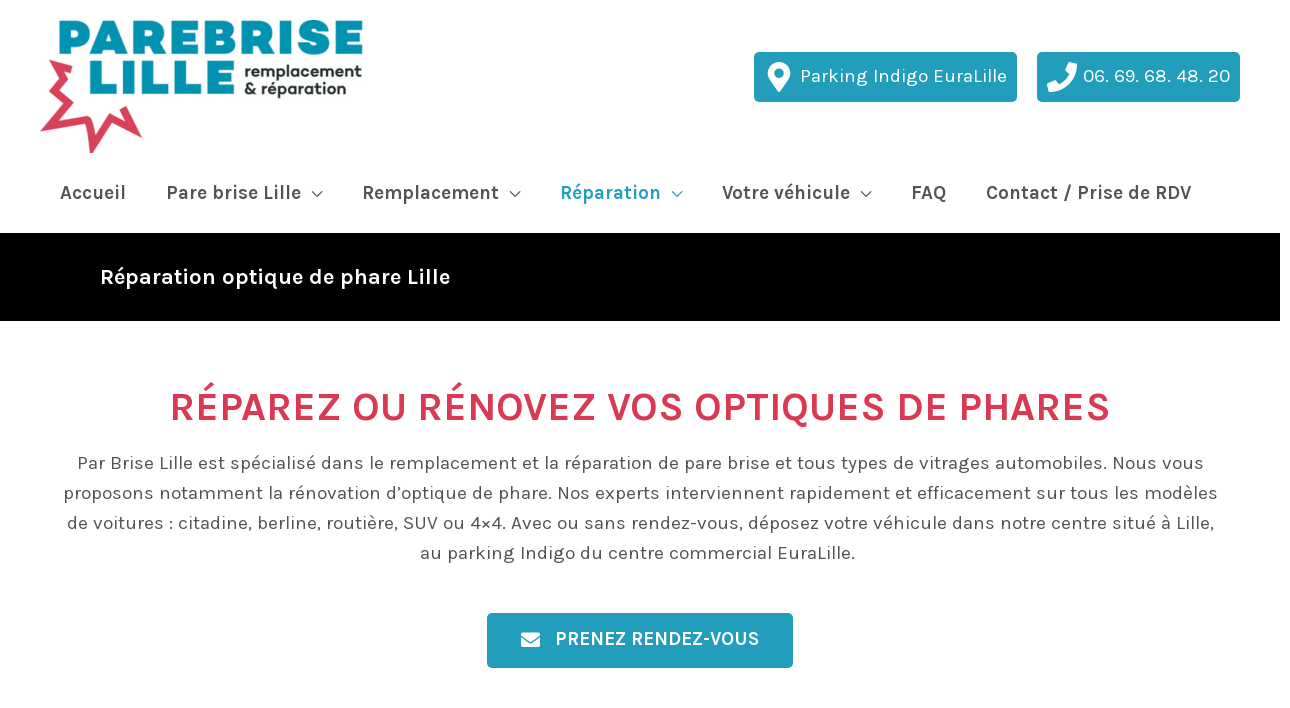

--- FILE ---
content_type: text/html; charset=UTF-8
request_url: https://parebrise-lille.fr/reparation/optique-de-phare/
body_size: 15328
content:
<!DOCTYPE html><html lang="fr-FR"><head><meta charset="UTF-8"><meta name="viewport" content="width=device-width, initial-scale=1"><link rel="profile" href="https://gmpg.org/xfn/11"><meta name='robots' content='index, follow, max-image-preview:large, max-snippet:-1, max-video-preview:-1' /><link media="all" href="https://parebrise-lille.fr/wp-content/cache/autoptimize/css/autoptimize_b16ea6fad710f851b2cd2c7c4f56e6d4.css" rel="stylesheet"><title>Réparation optique de phare Lille - Pare Brise Lille</title><meta name="description" content="Faites réparer ou rénover vos optiques de phares avec le centre Pare Brise Lille situé à EuraLille - Savoir-faire professionnel - Tarifs attractifs - Rapidité" /><link rel="canonical" href="https://parebrise-lille.fr/reparation/optique-de-phare/" /><meta property="og:locale" content="fr_FR" /><meta property="og:type" content="article" /><meta property="og:title" content="Réparation optique de phare Lille - Pare Brise Lille" /><meta property="og:description" content="Faites réparer ou rénover vos optiques de phares avec le centre Pare Brise Lille situé à EuraLille - Savoir-faire professionnel - Tarifs attractifs - Rapidité" /><meta property="og:url" content="https://parebrise-lille.fr/reparation/optique-de-phare/" /><meta property="og:site_name" content="Pare Brise Lille" /><meta property="article:modified_time" content="2023-06-09T15:37:23+00:00" /><meta property="og:image" content="https://parebrise-lille.fr/wp-content/uploads/2023/05/reparation-optique-de-phare-lille-1024x1024.jpg" /><meta name="twitter:card" content="summary_large_image" /><meta name="twitter:label1" content="Durée de lecture estimée" /><meta name="twitter:data1" content="6 minutes" /> <script type="application/ld+json" class="yoast-schema-graph">{"@context":"https://schema.org","@graph":[{"@type":"WebPage","@id":"https://parebrise-lille.fr/reparation/optique-de-phare/","url":"https://parebrise-lille.fr/reparation/optique-de-phare/","name":"Réparation optique de phare Lille - Pare Brise Lille","isPartOf":{"@id":"https://parebrise-lille.fr/#website"},"primaryImageOfPage":{"@id":"https://parebrise-lille.fr/reparation/optique-de-phare/#primaryimage"},"image":{"@id":"https://parebrise-lille.fr/reparation/optique-de-phare/#primaryimage"},"thumbnailUrl":"https://parebrise-lille.fr/wp-content/uploads/2023/05/reparation-optique-de-phare-lille-1024x1024.jpg","datePublished":"2022-12-29T17:02:16+00:00","dateModified":"2023-06-09T15:37:23+00:00","description":"Faites réparer ou rénover vos optiques de phares avec le centre Pare Brise Lille situé à EuraLille - Savoir-faire professionnel - Tarifs attractifs - Rapidité","breadcrumb":{"@id":"https://parebrise-lille.fr/reparation/optique-de-phare/#breadcrumb"},"inLanguage":"fr-FR","potentialAction":[{"@type":"ReadAction","target":["https://parebrise-lille.fr/reparation/optique-de-phare/"]}]},{"@type":"ImageObject","inLanguage":"fr-FR","@id":"https://parebrise-lille.fr/reparation/optique-de-phare/#primaryimage","url":"https://parebrise-lille.fr/wp-content/uploads/2023/05/reparation-optique-de-phare-lille.jpg","contentUrl":"https://parebrise-lille.fr/wp-content/uploads/2023/05/reparation-optique-de-phare-lille.jpg","width":1080,"height":1080,"caption":"reparation-optique-de-phare-lille"},{"@type":"BreadcrumbList","@id":"https://parebrise-lille.fr/reparation/optique-de-phare/#breadcrumb","itemListElement":[{"@type":"ListItem","position":1,"name":"Accueil","item":"https://parebrise-lille.fr/"},{"@type":"ListItem","position":2,"name":"Réparation pare brise Lille","item":"https://parebrise-lille.fr/reparation/"},{"@type":"ListItem","position":3,"name":"Réparation optique de phare Lille"}]},{"@type":"WebSite","@id":"https://parebrise-lille.fr/#website","url":"https://parebrise-lille.fr/","name":"Pare Brise Lille","description":"Remplacement et réparation de pare brise à Lille","publisher":{"@id":"https://parebrise-lille.fr/#organization"},"potentialAction":[{"@type":"SearchAction","target":{"@type":"EntryPoint","urlTemplate":"https://parebrise-lille.fr/?s={search_term_string}"},"query-input":"required name=search_term_string"}],"inLanguage":"fr-FR"},{"@type":"Organization","@id":"https://parebrise-lille.fr/#organization","name":"Pare Brise Lille","url":"https://parebrise-lille.fr/","logo":{"@type":"ImageObject","inLanguage":"fr-FR","@id":"https://parebrise-lille.fr/#/schema/logo/image/","url":"https://parebrise-lille.fr/wp-content/uploads/2023/03/nord-pare-brise-lille.png","contentUrl":"https://parebrise-lille.fr/wp-content/uploads/2023/03/nord-pare-brise-lille.png","width":540,"height":180,"caption":"Pare Brise Lille"},"image":{"@id":"https://parebrise-lille.fr/#/schema/logo/image/"}}]}</script> <link rel='dns-prefetch' href='//fonts.googleapis.com' /><link rel="alternate" type="application/rss+xml" title="Pare Brise Lille &raquo; Flux" href="https://parebrise-lille.fr/feed/" /><link rel="alternate" type="application/rss+xml" title="Pare Brise Lille &raquo; Flux des commentaires" href="https://parebrise-lille.fr/comments/feed/" /><link rel="alternate" title="oEmbed (JSON)" type="application/json+oembed" href="https://parebrise-lille.fr/wp-json/oembed/1.0/embed?url=https%3A%2F%2Fparebrise-lille.fr%2Freparation%2Foptique-de-phare%2F" /><link rel="alternate" title="oEmbed (XML)" type="text/xml+oembed" href="https://parebrise-lille.fr/wp-json/oembed/1.0/embed?url=https%3A%2F%2Fparebrise-lille.fr%2Freparation%2Foptique-de-phare%2F&#038;format=xml" /><link rel='stylesheet' id='astra-google-fonts-css' href='https://fonts.googleapis.com/css?family=Karla%3A400%2C600%2C700%7CRubik%3A500%2C300&#038;display=fallback&#038;ver=3.9.4' media='all' /><link rel='stylesheet' id='elementor-frontend-css' href='https://parebrise-lille.fr/wp-content/uploads/elementor/css/custom-frontend-lite.min.css?ver=1676973888' media='all' /><link rel='stylesheet' id='elementor-post-3049-css' href='https://parebrise-lille.fr/wp-content/cache/autoptimize/css/autoptimize_single_b7472a374714a9ee4427fde5efd31f87.css?ver=1676974172' media='all' /><link rel='stylesheet' id='elementor-post-6588-css' href='https://parebrise-lille.fr/wp-content/cache/autoptimize/css/autoptimize_single_63792e14edbce1cbe66190e49f14022f.css?ver=1686379703' media='all' /><link rel='stylesheet' id='google-fonts-1-css' href='https://fonts.googleapis.com/css?family=Roboto%3A100%2C100italic%2C200%2C200italic%2C300%2C300italic%2C400%2C400italic%2C500%2C500italic%2C600%2C600italic%2C700%2C700italic%2C800%2C800italic%2C900%2C900italic%7CRoboto+Slab%3A100%2C100italic%2C200%2C200italic%2C300%2C300italic%2C400%2C400italic%2C500%2C500italic%2C600%2C600italic%2C700%2C700italic%2C800%2C800italic%2C900%2C900italic%7CKarla%3A100%2C100italic%2C200%2C200italic%2C300%2C300italic%2C400%2C400italic%2C500%2C500italic%2C600%2C600italic%2C700%2C700italic%2C800%2C800italic%2C900%2C900italic&#038;display=swap&#038;ver=6.9' media='all' /><link rel="preconnect" href="https://fonts.gstatic.com/" crossorigin><script src="https://parebrise-lille.fr/wp-includes/js/jquery/jquery.min.js?ver=3.7.1" id="jquery-core-js"></script> <script src="https://parebrise-lille.fr/wp-includes/js/jquery/jquery-migrate.min.js?ver=3.4.1" id="jquery-migrate-js"></script> <script src="https://parebrise-lille.fr/wp-content/plugins/elementor/assets/lib/font-awesome/js/v4-shims.min.js?ver=3.9.0" id="font-awesome-4-shim-js"></script> <link rel="https://api.w.org/" href="https://parebrise-lille.fr/wp-json/" /><link rel="alternate" title="JSON" type="application/json" href="https://parebrise-lille.fr/wp-json/wp/v2/pages/6588" /><link rel="EditURI" type="application/rsd+xml" title="RSD" href="https://parebrise-lille.fr/xmlrpc.php?rsd" /><meta name="generator" content="WordPress 6.9" /><link rel='shortlink' href='https://parebrise-lille.fr/?p=6588' /><link rel="icon" href="https://parebrise-lille.fr/wp-content/uploads/2023/03/cropped-pare-brise-lille-32x32.png" sizes="32x32" /><link rel="icon" href="https://parebrise-lille.fr/wp-content/uploads/2023/03/cropped-pare-brise-lille-192x192.png" sizes="192x192" /><link rel="apple-touch-icon" href="https://parebrise-lille.fr/wp-content/uploads/2023/03/cropped-pare-brise-lille-180x180.png" /><meta name="msapplication-TileImage" content="https://parebrise-lille.fr/wp-content/uploads/2023/03/cropped-pare-brise-lille-270x270.png" /></head><body itemtype='https://schema.org/WebPage' itemscope='itemscope' class="wp-singular page-template-default page page-id-6588 page-child parent-pageid-6507 wp-custom-logo wp-theme-astra ast-single-post ast-inherit-site-logo-transparent ast-hfb-header ast-desktop ast-page-builder-template ast-no-sidebar astra-3.9.4 elementor-default elementor-kit-3049 elementor-page elementor-page-6588"> <a
 class="skip-link screen-reader-text"
 href="#content"
 role="link"
 title="Aller au contenu"> Aller au contenu</a><div
class="hfeed site" id="page"><header
 class="site-header header-main-layout-1 ast-primary-menu-enabled ast-builder-menu-toggle-icon ast-mobile-header-inline" id="masthead" itemtype="https://schema.org/WPHeader" itemscope="itemscope" itemid="#masthead"		><div id="ast-desktop-header" data-toggle-type="off-canvas"><div class="ast-above-header-wrap  "><div class="ast-above-header-bar ast-above-header  site-header-focus-item" data-section="section-above-header-builder"><div class="site-above-header-wrap ast-builder-grid-row-container site-header-focus-item ast-container" data-section="section-above-header-builder"><div class="ast-builder-grid-row ast-builder-grid-row-has-sides ast-builder-grid-row-no-center"><div class="site-header-above-section-left site-header-section ast-flex site-header-section-left"><div class="ast-builder-layout-element ast-flex site-header-focus-item" data-section="title_tagline"><div
 class="site-branding ast-site-identity" itemtype="https://schema.org/Organization" itemscope="itemscope"				> <span class="site-logo-img"><a href="https://parebrise-lille.fr/" class="custom-logo-link" rel="home"><img width="400" height="133" src="https://parebrise-lille.fr/wp-content/uploads/2023/03/nord-pare-brise-lille-400x133.png" class="custom-logo" alt="nord-pare-brise-lille" decoding="async" fetchpriority="high" srcset="https://parebrise-lille.fr/wp-content/uploads/2023/03/nord-pare-brise-lille-400x133.png 1x, https://parebrise-lille.fr/wp-content/uploads/2023/03/nord-pare-brise-lille.png 2x" sizes="(max-width: 400px) 100vw, 400px" /></a></span></div></div></div><div class="site-header-above-section-right site-header-section ast-flex ast-grid-right-section"><div class="ast-builder-layout-element ast-flex site-header-focus-item" data-section="section-hb-social-icons-1"><div class="ast-header-social-1-wrap ast-header-social-wrap"><div class="header-social-inner-wrap element-social-inner-wrap social-show-label-true ast-social-color-type-custom ast-social-stack-none ast-social-element-style-filled"><a href="https://www.google.com/maps/place/Parking+indigo+-+Euralille/@50.6363568,3.0726575,17z/data=!3m1!4b1!4m6!3m5!1s0x47c2d5f52e27fdff:0xe18621e4579e1856!8m2!3d50.6363534!4d3.0748462!16s%2Fg%2F11b6qgz56s" aria-label=Parking Indigo EuraLille target="_blank" rel="noopener noreferrer" style="--color: #557dbc; --background-color: transparent;" class="ast-builder-social-element ast-inline-flex ast-facebook header-social-item"><span class="ahfb-svg-iconset ast-inline-flex svg-baseline"><svg xmlns='http://www.w3.org/2000/svg' viewBox='0 0 384 512'><path d='M172.268 501.67C26.97 291.031 0 269.413 0 192 0 85.961 85.961 0 192 0s192 85.961 192 192c0 77.413-26.97 99.031-172.268 309.67-9.535 13.774-29.93 13.773-39.464 0zM192 272c44.183 0 80-35.817 80-80s-35.817-80-80-80-80 35.817-80 80 35.817 80 80 80z'></path></svg></span><span class="social-item-label">Parking Indigo EuraLille</span></a><a href="tel:0669684820%20" aria-label=06. 69. 68. 48. 20  style="--color: inherit; --background-color: transparent;" class="ast-builder-social-element ast-inline-flex ast-phone header-social-item"><span class="ahfb-svg-iconset ast-inline-flex svg-baseline"><svg xmlns='http://www.w3.org/2000/svg' viewBox='0 0 512 512'><path d='M493.4 24.6l-104-24c-11.3-2.6-22.9 3.3-27.5 13.9l-48 112c-4.2 9.8-1.4 21.3 6.9 28l60.6 49.6c-36 76.7-98.9 140.5-177.2 177.2l-49.6-60.6c-6.8-8.3-18.2-11.1-28-6.9l-112 48C3.9 366.5-2 378.1.6 389.4l24 104C27.1 504.2 36.7 512 48 512c256.1 0 464-207.5 464-464 0-11.2-7.7-20.9-18.6-23.4z'></path></svg></span><span class="social-item-label">06. 69. 68. 48. 20 </span></a></div></div></div></div></div></div></div></div><div class="ast-main-header-wrap main-header-bar-wrap "><div class="ast-primary-header-bar ast-primary-header main-header-bar site-header-focus-item" data-section="section-primary-header-builder"><div class="site-primary-header-wrap ast-builder-grid-row-container site-header-focus-item ast-container" data-section="section-primary-header-builder"><div class="ast-builder-grid-row ast-builder-grid-row-has-sides ast-builder-grid-row-no-center"><div class="site-header-primary-section-left site-header-section ast-flex site-header-section-left"><div class="ast-builder-menu-1 ast-builder-menu ast-flex ast-builder-menu-1-focus-item ast-builder-layout-element site-header-focus-item" data-section="section-hb-menu-1"><div class="ast-main-header-bar-alignment"><div class="main-header-bar-navigation"><nav class="site-navigation ast-flex-grow-1 navigation-accessibility site-header-focus-item" id="primary-site-navigation" aria-label="Navigation du site" itemtype="https://schema.org/SiteNavigationElement" itemscope="itemscope"><div class="main-navigation ast-inline-flex"><ul id="ast-hf-menu-1" class="main-header-menu ast-menu-shadow ast-nav-menu ast-flex  submenu-with-border stack-on-mobile"><li id="menu-item-5634" class="menu-item menu-item-type-post_type menu-item-object-page menu-item-home menu-item-5634"><a href="https://parebrise-lille.fr/" class="menu-link">Accueil</a></li><li id="menu-item-7219" class="menu-item menu-item-type-post_type menu-item-object-page menu-item-has-children menu-item-7219"><a href="https://parebrise-lille.fr/pare-brise-lille/" class="menu-link">Pare brise Lille</a><button class="ast-menu-toggle" aria-expanded="false"><span class="screen-reader-text">Permutateur de Menu</span><span class="ast-icon icon-arrow"></span></button><ul class="sub-menu"><li id="menu-item-5828" class="menu-item menu-item-type-post_type menu-item-object-page menu-item-5828"><a href="https://parebrise-lille.fr/pare-brise-lille/franchise-offerte/" class="menu-link">Franchise offerte</a></li><li id="menu-item-6043" class="menu-item menu-item-type-post_type menu-item-object-page menu-item-6043"><a href="https://parebrise-lille.fr/pare-brise-lille/cadeau-offert/" class="menu-link">Carte cadeau de 150€</a></li><li id="menu-item-6045" class="menu-item menu-item-type-post_type menu-item-object-page menu-item-6045"><a href="https://parebrise-lille.fr/pare-brise-lille/assurance/" class="menu-link">Aucune démarche assurance</a></li><li id="menu-item-6042" class="menu-item menu-item-type-post_type menu-item-object-page menu-item-6042"><a href="https://parebrise-lille.fr/pare-brise-lille/garantie/" class="menu-link">Garantie pare brise</a></li></ul></li><li id="menu-item-5636" class="menu-item menu-item-type-post_type menu-item-object-page menu-item-has-children menu-item-5636"><a href="https://parebrise-lille.fr/remplacement/" class="menu-link">Remplacement</a><button class="ast-menu-toggle" aria-expanded="false"><span class="screen-reader-text">Permutateur de Menu</span><span class="ast-icon icon-arrow"></span></button><ul class="sub-menu"><li id="menu-item-6261" class="menu-item menu-item-type-post_type menu-item-object-page menu-item-6261"><a href="https://parebrise-lille.fr/remplacement/pare-brise/" class="menu-link">Remplacement Pare Brise Lille</a></li><li id="menu-item-6436" class="menu-item menu-item-type-post_type menu-item-object-page menu-item-6436"><a href="https://parebrise-lille.fr/remplacement/lunette-arriere/" class="menu-link">Remplacement lunette arrière Lille</a></li><li id="menu-item-6435" class="menu-item menu-item-type-post_type menu-item-object-page menu-item-6435"><a href="https://parebrise-lille.fr/remplacement/vitre-laterale-voiture/" class="menu-link">Remplacement vitre latérale Lille</a></li></ul></li><li id="menu-item-6539" class="menu-item menu-item-type-post_type menu-item-object-page current-page-ancestor current-menu-ancestor current-menu-parent current-page-parent current_page_parent current_page_ancestor menu-item-has-children menu-item-6539"><a href="https://parebrise-lille.fr/reparation/" class="menu-link">Réparation</a><button class="ast-menu-toggle" aria-expanded="false"><span class="screen-reader-text">Permutateur de Menu</span><span class="ast-icon icon-arrow"></span></button><ul class="sub-menu"><li id="menu-item-6565" class="menu-item menu-item-type-post_type menu-item-object-page menu-item-6565"><a href="https://parebrise-lille.fr/reparation/impact/" class="menu-link">Réparation impact Lille</a></li><li id="menu-item-6584" class="menu-item menu-item-type-post_type menu-item-object-page menu-item-6584"><a href="https://parebrise-lille.fr/reparation/fissure/" class="menu-link">Pare brise fissuré Lille</a></li><li id="menu-item-6597" class="menu-item menu-item-type-post_type menu-item-object-page current-menu-item page_item page-item-6588 current_page_item menu-item-6597"><a href="https://parebrise-lille.fr/reparation/optique-de-phare/" aria-current="page" class="menu-link">Réparation optique de phare Lille</a></li></ul></li><li id="menu-item-6688" class="menu-item menu-item-type-post_type menu-item-object-page menu-item-has-children menu-item-6688"><a href="https://parebrise-lille.fr/changement-pare-brise-lille/" class="menu-link">Votre véhicule</a><button class="ast-menu-toggle" aria-expanded="false"><span class="screen-reader-text">Permutateur de Menu</span><span class="ast-icon icon-arrow"></span></button><ul class="sub-menu"><li id="menu-item-7999" class="menu-item menu-item-type-post_type menu-item-object-page menu-item-7999"><a href="https://parebrise-lille.fr/changement-pare-brise-lille/voiture/" class="menu-link">Changement pare brise voiture lille</a></li><li id="menu-item-7998" class="menu-item menu-item-type-post_type menu-item-object-page menu-item-7998"><a href="https://parebrise-lille.fr/changement-pare-brise-lille/utilitaire/" class="menu-link">Changement pare brise utilitaire Lille</a></li></ul></li><li id="menu-item-8040" class="menu-item menu-item-type-custom menu-item-object-custom menu-item-home menu-item-8040"><a href="https://parebrise-lille.fr/#faq" class="menu-link">FAQ</a></li><li id="menu-item-6540" class="menu-item menu-item-type-post_type menu-item-object-page menu-item-6540"><a href="https://parebrise-lille.fr/contact/" class="menu-link">Contact / Prise de RDV</a></li></ul></div></nav></div></div></div></div><div class="site-header-primary-section-right site-header-section ast-flex ast-grid-right-section"></div></div></div></div></div></div><div id="ast-mobile-header" class="ast-mobile-header-wrap " data-type="off-canvas"><div class="ast-above-header-wrap " ><div class="ast-above-header-bar ast-above-header site-above-header-wrap site-header-focus-item ast-builder-grid-row-layout-default ast-builder-grid-row-tablet-layout-default ast-builder-grid-row-mobile-layout-default" data-section="section-above-header-builder"><div class="ast-builder-grid-row ast-builder-grid-row-has-sides ast-builder-grid-row-no-center"><div class="site-header-above-section-left site-header-section ast-flex site-header-section-left"><div class="ast-builder-layout-element ast-flex site-header-focus-item" data-section="title_tagline"><div
 class="site-branding ast-site-identity" itemtype="https://schema.org/Organization" itemscope="itemscope"				> <span class="site-logo-img"><a href="https://parebrise-lille.fr/" class="custom-logo-link" rel="home"><img width="400" height="133" src="https://parebrise-lille.fr/wp-content/uploads/2023/03/nord-pare-brise-lille-400x133.png" class="custom-logo" alt="nord-pare-brise-lille" decoding="async" srcset="https://parebrise-lille.fr/wp-content/uploads/2023/03/nord-pare-brise-lille-400x133.png 1x, https://parebrise-lille.fr/wp-content/uploads/2023/03/nord-pare-brise-lille.png 2x" sizes="(max-width: 400px) 100vw, 400px" /></a></span></div></div></div><div class="site-header-above-section-right site-header-section ast-flex ast-grid-right-section"><div class="ast-builder-layout-element ast-flex site-header-focus-item" data-section="section-header-mobile-trigger"><div class="ast-button-wrap"> <button type="button" class="menu-toggle main-header-menu-toggle ast-mobile-menu-trigger-fill"   aria-expanded="false"> <span class="screen-reader-text">Main Menu</span> <span class="mobile-menu-toggle-icon"> <span class="ahfb-svg-iconset ast-inline-flex svg-baseline"><svg class='ast-mobile-svg ast-menu-svg' fill='currentColor' version='1.1' xmlns='http://www.w3.org/2000/svg' width='24' height='24' viewBox='0 0 24 24'><path d='M3 13h18c0.552 0 1-0.448 1-1s-0.448-1-1-1h-18c-0.552 0-1 0.448-1 1s0.448 1 1 1zM3 7h18c0.552 0 1-0.448 1-1s-0.448-1-1-1h-18c-0.552 0-1 0.448-1 1s0.448 1 1 1zM3 19h18c0.552 0 1-0.448 1-1s-0.448-1-1-1h-18c-0.552 0-1 0.448-1 1s0.448 1 1 1z'></path></svg></span><span class="ahfb-svg-iconset ast-inline-flex svg-baseline"><svg class='ast-mobile-svg ast-close-svg' fill='currentColor' version='1.1' xmlns='http://www.w3.org/2000/svg' width='24' height='24' viewBox='0 0 24 24'><path d='M5.293 6.707l5.293 5.293-5.293 5.293c-0.391 0.391-0.391 1.024 0 1.414s1.024 0.391 1.414 0l5.293-5.293 5.293 5.293c0.391 0.391 1.024 0.391 1.414 0s0.391-1.024 0-1.414l-5.293-5.293 5.293-5.293c0.391-0.391 0.391-1.024 0-1.414s-1.024-0.391-1.414 0l-5.293 5.293-5.293-5.293c-0.391-0.391-1.024-0.391-1.414 0s-0.391 1.024 0 1.414z'></path></svg></span> </span> </button></div></div></div></div></div></div><div class="ast-main-header-wrap main-header-bar-wrap" ><div class="ast-primary-header-bar ast-primary-header main-header-bar site-primary-header-wrap site-header-focus-item ast-builder-grid-row-layout-default ast-builder-grid-row-tablet-layout-default ast-builder-grid-row-mobile-layout-default" data-section="section-primary-header-builder"><div class="ast-builder-grid-row ast-builder-grid-row-has-sides ast-builder-grid-row-no-center"><div class="site-header-primary-section-left site-header-section ast-flex site-header-section-left"><div class="ast-builder-layout-element ast-flex site-header-focus-item" data-section="section-hb-social-icons-1"><div class="ast-header-social-1-wrap ast-header-social-wrap"><div class="header-social-inner-wrap element-social-inner-wrap social-show-label-true ast-social-color-type-custom ast-social-stack-none ast-social-element-style-filled"><a href="https://www.google.com/maps/place/Parking+indigo+-+Euralille/@50.6363568,3.0726575,17z/data=!3m1!4b1!4m6!3m5!1s0x47c2d5f52e27fdff:0xe18621e4579e1856!8m2!3d50.6363534!4d3.0748462!16s%2Fg%2F11b6qgz56s" aria-label=Parking Indigo EuraLille target="_blank" rel="noopener noreferrer" style="--color: #557dbc; --background-color: transparent;" class="ast-builder-social-element ast-inline-flex ast-facebook header-social-item"><span class="ahfb-svg-iconset ast-inline-flex svg-baseline"><svg xmlns='http://www.w3.org/2000/svg' viewBox='0 0 384 512'><path d='M172.268 501.67C26.97 291.031 0 269.413 0 192 0 85.961 85.961 0 192 0s192 85.961 192 192c0 77.413-26.97 99.031-172.268 309.67-9.535 13.774-29.93 13.773-39.464 0zM192 272c44.183 0 80-35.817 80-80s-35.817-80-80-80-80 35.817-80 80 35.817 80 80 80z'></path></svg></span><span class="social-item-label">Parking Indigo EuraLille</span></a><a href="tel:0669684820%20" aria-label=06. 69. 68. 48. 20  style="--color: inherit; --background-color: transparent;" class="ast-builder-social-element ast-inline-flex ast-phone header-social-item"><span class="ahfb-svg-iconset ast-inline-flex svg-baseline"><svg xmlns='http://www.w3.org/2000/svg' viewBox='0 0 512 512'><path d='M493.4 24.6l-104-24c-11.3-2.6-22.9 3.3-27.5 13.9l-48 112c-4.2 9.8-1.4 21.3 6.9 28l60.6 49.6c-36 76.7-98.9 140.5-177.2 177.2l-49.6-60.6c-6.8-8.3-18.2-11.1-28-6.9l-112 48C3.9 366.5-2 378.1.6 389.4l24 104C27.1 504.2 36.7 512 48 512c256.1 0 464-207.5 464-464 0-11.2-7.7-20.9-18.6-23.4z'></path></svg></span><span class="social-item-label">06. 69. 68. 48. 20 </span></a></div></div></div></div><div class="site-header-primary-section-right site-header-section ast-flex ast-grid-right-section"></div></div></div></div></div></header><div id="content" class="site-content"><div class="ast-container"><div id="primary" class="content-area primary"><main id="main" class="site-main"><article
class="post-6588 page type-page status-publish ast-article-single" id="post-6588" itemtype="https://schema.org/CreativeWork" itemscope="itemscope"><header class="entry-header ast-header-without-markup"></header><div class="entry-content clear"
 itemprop="text"	><div data-elementor-type="wp-page" data-elementor-id="6588" class="elementor elementor-6588"><section class="elementor-section elementor-top-section elementor-element elementor-element-4a851ded elementor-section-content-middle elementor-reverse-mobile elementor-section-full_width elementor-section-height-default elementor-section-height-default" data-id="4a851ded" data-element_type="section" data-settings="{&quot;background_background&quot;:&quot;classic&quot;,&quot;_ha_eqh_enable&quot;:false}"><div class="elementor-background-overlay"></div><div class="elementor-container elementor-column-gap-default"><div class="elementor-column elementor-col-100 elementor-top-column elementor-element elementor-element-6407db8a" data-id="6407db8a" data-element_type="column" data-settings="{&quot;background_background&quot;:&quot;classic&quot;}"><div class="elementor-widget-wrap elementor-element-populated"><div class="elementor-background-overlay"></div><div class="elementor-element elementor-element-6a7109d6 elementor-widget elementor-widget-heading" data-id="6a7109d6" data-element_type="widget" data-widget_type="heading.default"><div class="elementor-widget-container"><h1 class="elementor-heading-title elementor-size-default">Réparation optique de phare Lille</h1></div></div></div></div></div></section><section class="elementor-section elementor-top-section elementor-element elementor-element-447a666 elementor-section-boxed elementor-section-height-default elementor-section-height-default" data-id="447a666" data-element_type="section" data-settings="{&quot;background_background&quot;:&quot;classic&quot;,&quot;_ha_eqh_enable&quot;:false}"><div class="elementor-container elementor-column-gap-default"><div class="elementor-column elementor-col-100 elementor-top-column elementor-element elementor-element-ae9c461" data-id="ae9c461" data-element_type="column"><div class="elementor-widget-wrap elementor-element-populated"><div class="elementor-element elementor-element-e7a4877 elementor-widget elementor-widget-heading" data-id="e7a4877" data-element_type="widget" data-widget_type="heading.default"><div class="elementor-widget-container"><h2 class="elementor-heading-title elementor-size-default">RÉPAREZ OU RÉNOVEZ VOS OPTIQUES DE PHARES</h2></div></div><div class="elementor-element elementor-element-71fd17a elementor-widget elementor-widget-text-editor" data-id="71fd17a" data-element_type="widget" data-widget_type="text-editor.default"><div class="elementor-widget-container"><p class="p1" style="text-align: center;">Par Brise Lille est spécialisé dans le remplacement et la <span style="color: #4f5655;"><a style="color: #4f5655;" href="https://parebrise-lille.fr/reparation" target="_blank" rel="noopener">réparation de pare brise</a></span> et tous types de vitrages automobiles. Nous vous proposons notamment la rénovation d’optique de phare. Nos experts interviennent rapidement et efficacement sur tous les modèles de voitures : citadine, berline, routière, SUV ou 4&#215;4. Avec ou sans rendez-vous, déposez votre véhicule dans notre centre situé à Lille, au parking Indigo du centre commercial EuraLille. </p></div></div><div class="elementor-element elementor-element-ad92c04 elementor-align-center elementor-tablet-align-center elementor-mobile-align-center elementor-widget elementor-widget-button" data-id="ad92c04" data-element_type="widget" data-widget_type="button.default"><div class="elementor-widget-container"><div class="elementor-button-wrapper"> <a href="https://parebrise-lille.fr/contact" class="elementor-button-link elementor-button elementor-size-md" role="button"> <span class="elementor-button-content-wrapper"> <span class="elementor-button-icon elementor-align-icon-left"> <i aria-hidden="true" class="fas fa-envelope"></i> </span> <span class="elementor-button-text">PRENEZ RENDEZ-VOUS</span> </span> </a></div></div></div></div></div></div></section><section class="elementor-section elementor-top-section elementor-element elementor-element-70f44574 elementor-section-boxed elementor-section-height-default elementor-section-height-default" data-id="70f44574" data-element_type="section" data-settings="{&quot;background_background&quot;:&quot;classic&quot;,&quot;_ha_eqh_enable&quot;:false}"><div class="elementor-container elementor-column-gap-default"><div class="elementor-column elementor-col-50 elementor-top-column elementor-element elementor-element-6c30960b" data-id="6c30960b" data-element_type="column" data-settings="{&quot;background_background&quot;:&quot;classic&quot;}"><div class="elementor-widget-wrap elementor-element-populated"><div class="elementor-element elementor-element-2809135c elementor-hidden-mobile elementor-widget elementor-widget-image" data-id="2809135c" data-element_type="widget" data-widget_type="image.default"><div class="elementor-widget-container"> <img decoding="async" width="1024" height="1024" src="https://parebrise-lille.fr/wp-content/uploads/2023/05/reparation-optique-de-phare-lille-1024x1024.jpg" class="attachment-large size-large wp-image-8996" alt="reparation-optique-de-phare-lille" srcset="https://parebrise-lille.fr/wp-content/uploads/2023/05/reparation-optique-de-phare-lille-1024x1024.jpg 1024w, https://parebrise-lille.fr/wp-content/uploads/2023/05/reparation-optique-de-phare-lille-300x300.jpg 300w, https://parebrise-lille.fr/wp-content/uploads/2023/05/reparation-optique-de-phare-lille-150x150.jpg 150w, https://parebrise-lille.fr/wp-content/uploads/2023/05/reparation-optique-de-phare-lille-768x768.jpg 768w, https://parebrise-lille.fr/wp-content/uploads/2023/05/reparation-optique-de-phare-lille.jpg 1080w" sizes="(max-width: 1024px) 100vw, 1024px" /></div></div></div></div><div class="elementor-column elementor-col-50 elementor-top-column elementor-element elementor-element-47d2cc6a" data-id="47d2cc6a" data-element_type="column" data-settings="{&quot;background_background&quot;:&quot;classic&quot;}"><div class="elementor-widget-wrap elementor-element-populated"><div class="elementor-element elementor-element-2e5e30d4 elementor-widget elementor-widget-heading" data-id="2e5e30d4" data-element_type="widget" data-widget_type="heading.default"><div class="elementor-widget-container"><h2 class="elementor-heading-title elementor-size-default">RÉPARATION<br> OPTIQUE DE PHARE</h2></div></div><div class="elementor-element elementor-element-4ec8490a elementor-widget elementor-widget-heading" data-id="4ec8490a" data-element_type="widget" data-widget_type="heading.default"><div class="elementor-widget-container"><h2 class="elementor-heading-title elementor-size-default">Pourquoi nous choisir pour la réparation d’optique de phare à Lille ?</h2></div></div><div class="elementor-element elementor-element-35949c6b elementor-widget elementor-widget-text-editor" data-id="35949c6b" data-element_type="widget" data-widget_type="text-editor.default"><div class="elementor-widget-container"><p class="p1">Pare Brise Lille vous fournit les meilleurs services du marché, toujours au juste prix. Vous bénéficiez :</p><ul class="ul1"><li class="li2"><span class="s1">d’un emplacement idéal au centre de Lille, dans le parking Indigo du centre commercial EuraLille,</span></li><li class="li2"><span class="s1">des compétences et du savoir-faire de professionnels,</span></li><li class="li2"><span class="s1">de tarifs attractifs adaptés à vos besoins,</span></li><li class="li2"><span class="s1">d’un service client réactif et d’une intervention rapide.</span></li></ul></div></div></div></div></div></section><section class="elementor-section elementor-top-section elementor-element elementor-element-5e672f1 elementor-section-boxed elementor-section-height-default elementor-section-height-default" data-id="5e672f1" data-element_type="section" data-settings="{&quot;background_background&quot;:&quot;classic&quot;,&quot;_ha_eqh_enable&quot;:false}"><div class="elementor-container elementor-column-gap-default"><div class="elementor-column elementor-col-100 elementor-top-column elementor-element elementor-element-4e9701f" data-id="4e9701f" data-element_type="column" data-settings="{&quot;background_background&quot;:&quot;classic&quot;}"><div class="elementor-widget-wrap elementor-element-populated"><div class="elementor-element elementor-element-d824923 elementor-widget elementor-widget-heading" data-id="d824923" data-element_type="widget" data-widget_type="heading.default"><div class="elementor-widget-container"><h2 class="elementor-heading-title elementor-size-default">Réparer son optique de phare : une intervention indispensable</h2></div></div><div class="elementor-element elementor-element-ad63ab5 elementor-widget elementor-widget-text-editor" data-id="ad63ab5" data-element_type="widget" data-widget_type="text-editor.default"><div class="elementor-widget-container"><h3 class="p1">Qu’est-ce qu’un optique de phare ?</h3><p class="p1">Un optique de phare correspond à la surface transparente qui recouvre le feu d’une voiture. Il protège l’ampoule et le réseau d’éclairage pour les feux avant (feux de jour, feux de route, feux de croisement, feux de position), les feux arrière (feux stop, feux de recul, feux de position) et les optiques latérales (clignotants).</p><p class="p1">Les optiques de phare peuvent être de différentes formes et tailles en fonction du modèle de la voiture. Ils sont conçus pour diriger la lumière de la lampe vers l&#8217;avant de la voiture et sur la route, de manière à éclairer la voie et à améliorer la visibilité de la conduite de nuit.</p><h3 class="p1">Pourquoi faire une réparation d’optique de phare ?</h3><p class="p1">L’optique de phare assure votre sécurité et celle des usagers de la route. Sa lumière est indispensable pour une visibilité optimale. La plupart du temps, ils sont fabriqués en polycarbonate, un plastique ultra résistant. Mais ce matériau a tendance à se dégrader au fil du temps avec les rayons U.V, les intempéries et les projections de gravillons. La réparation d’optique de phare est alors incontournable pour éviter tout risque d’accident. Il est obligatoire de les conserver en bon état. S’ils sont défectueux, vous vous exposez à une amende de 68€ en cas de contrôle. De plus, votre voiture ne passera pas le contrôle technique.</p></div></div></div></div></div></section><section class="elementor-section elementor-top-section elementor-element elementor-element-da5fff4 elementor-section-boxed elementor-section-height-default elementor-section-height-default" data-id="da5fff4" data-element_type="section" data-settings="{&quot;background_background&quot;:&quot;classic&quot;,&quot;_ha_eqh_enable&quot;:false}"><div class="elementor-container elementor-column-gap-default"><div class="elementor-column elementor-col-100 elementor-top-column elementor-element elementor-element-2de4541" data-id="2de4541" data-element_type="column"><div class="elementor-widget-wrap elementor-element-populated"><div class="elementor-element elementor-element-497a177 elementor-widget elementor-widget-spacer" data-id="497a177" data-element_type="widget" data-widget_type="spacer.default"><div class="elementor-widget-container"><div class="elementor-spacer"><div class="elementor-spacer-inner"></div></div></div></div></div></div></div></section><section class="elementor-section elementor-top-section elementor-element elementor-element-6806bf6f elementor-section-boxed elementor-section-height-default elementor-section-height-default" data-id="6806bf6f" data-element_type="section" data-settings="{&quot;background_background&quot;:&quot;classic&quot;,&quot;_ha_eqh_enable&quot;:false}"><div class="elementor-background-overlay"></div><div class="elementor-container elementor-column-gap-default"><div class="elementor-column elementor-col-100 elementor-top-column elementor-element elementor-element-3595f01b" data-id="3595f01b" data-element_type="column"><div class="elementor-widget-wrap elementor-element-populated"><div class="elementor-element elementor-element-4d169789 elementor-widget elementor-widget-heading" data-id="4d169789" data-element_type="widget" data-widget_type="heading.default"><div class="elementor-widget-container"><h2 class="elementor-heading-title elementor-size-default">CONTACTEZ PARE BRISE LILLE<br>POUR UNE RÉPARATION D'OPTIQUE DE PHARE</h2></div></div><div class="elementor-element elementor-element-1f623df elementor-align-center elementor-tablet-align-center elementor-mobile-align-center elementor-widget elementor-widget-button" data-id="1f623df" data-element_type="widget" data-widget_type="button.default"><div class="elementor-widget-container"><div class="elementor-button-wrapper"> <a href="tel:0627134712" class="elementor-button-link elementor-button elementor-size-md" role="button"> <span class="elementor-button-content-wrapper"> <span class="elementor-button-icon elementor-align-icon-left"> <i aria-hidden="true" class="fas fa-phone-alt"></i> </span> <span class="elementor-button-text">APPELEZ-NOUS</span> </span> </a></div></div></div></div></div></div></section><section class="elementor-section elementor-top-section elementor-element elementor-element-661c4da elementor-section-boxed elementor-section-height-default elementor-section-height-default" data-id="661c4da" data-element_type="section" data-settings="{&quot;background_background&quot;:&quot;classic&quot;,&quot;_ha_eqh_enable&quot;:false}"><div class="elementor-container elementor-column-gap-default"><div class="elementor-column elementor-col-100 elementor-top-column elementor-element elementor-element-2233a80" data-id="2233a80" data-element_type="column"><div class="elementor-widget-wrap elementor-element-populated"><div class="elementor-element elementor-element-293646d elementor-widget elementor-widget-spacer" data-id="293646d" data-element_type="widget" data-widget_type="spacer.default"><div class="elementor-widget-container"><div class="elementor-spacer"><div class="elementor-spacer-inner"></div></div></div></div></div></div></div></section><section class="elementor-section elementor-top-section elementor-element elementor-element-4a94d732 elementor-section-boxed elementor-section-height-default elementor-section-height-default" data-id="4a94d732" data-element_type="section" data-settings="{&quot;background_background&quot;:&quot;classic&quot;,&quot;_ha_eqh_enable&quot;:false}"><div class="elementor-container elementor-column-gap-default"><div class="elementor-column elementor-col-100 elementor-top-column elementor-element elementor-element-50850777" data-id="50850777" data-element_type="column"><div class="elementor-widget-wrap elementor-element-populated"><div class="elementor-element elementor-element-4132f8f8 elementor-widget elementor-widget-heading" data-id="4132f8f8" data-element_type="widget" data-widget_type="heading.default"><div class="elementor-widget-container"><h2 class="elementor-heading-title elementor-size-default">Réparation d'optique de phare : tarifs</h2></div></div><div class="elementor-element elementor-element-5a7d48e8 elementor-widget elementor-widget-text-editor" data-id="5a7d48e8" data-element_type="widget" data-widget_type="text-editor.default"><div class="elementor-widget-container"><p class="p1">Vous vous demandez quel est le tarif pour une réparation d&#8217;optique de phare ? Tout dépend du type de voiture que vous possédez !</p><p>Voiture citadine : 25€ &#8211; Berline : 30€ &#8211; Routière : 35€ &#8211; SUV ou 4&#215;4 : 40€</p></div></div><div class="elementor-element elementor-element-5a66dd6 elementor-widget elementor-widget-heading" data-id="5a66dd6" data-element_type="widget" data-widget_type="heading.default"><div class="elementor-widget-container"><h2 class="elementor-heading-title elementor-size-default">Quand faut-il réparer un optique de phare ?</h2></div></div><div class="elementor-element elementor-element-84e6816 elementor-widget elementor-widget-text-editor" data-id="84e6816" data-element_type="widget" data-widget_type="text-editor.default"><div class="elementor-widget-container"><p class="p1">Votre optique de phare est endommagé ? Faites-le réparer dès que possible !</p><p class="p1">Si vous constatez l’un des symptômes suivants, contactez<span class="Apple-converted-space">  </span>notre centre de réparation  :<span class="Apple-converted-space"> </span></p><ul class="ul1"><li class="li3"><span class="s2">L’optique est rayé ou légèrement fissuré<span class="Apple-converted-space"> </span></span></li><li class="li3"><span class="s2">Votre phare est opaque, terni, mat ou jauni<span class="Apple-converted-space"> </span></span></li><li class="li3"><span class="s2">L’optique de phare est embué et présente des taches de condensation</span></li><li class="li3"><span class="s2">L’éclairage et l’intensité lumineuse sont réduites<span class="Apple-converted-space"> </span></span></li></ul><p class="p1">La rénovation de vos optiques de phares est à réaliser généralement tous les 4 à 5 ans. La fréquence peut être plus ou moins élevée selon l’usage que vous faites de votre véhicule. Cette intervention nécessite une réelle expertise. Venez rendre visite à nos professionnels qualifiés. Ils vous proposeront une solution adaptée à leur état d’usure.</p></div></div></div></div></div></section><section class="elementor-section elementor-top-section elementor-element elementor-element-u85as6s elementor-section-content-middle elementor-section-full_width elementor-section-height-default elementor-section-height-default" data-id="u85as6s" data-element_type="section" data-settings="{&quot;background_background&quot;:&quot;classic&quot;,&quot;_ha_eqh_enable&quot;:false}"><div class="elementor-background-overlay"></div><div class="elementor-container elementor-column-gap-no"><div class="elementor-column elementor-col-100 elementor-top-column elementor-element elementor-element-a8fceb1" data-id="a8fceb1" data-element_type="column" data-settings="{&quot;background_background&quot;:&quot;classic&quot;}"><div class="elementor-widget-wrap elementor-element-populated"><div class="elementor-element elementor-element-e6dbd4c elementor-widget elementor-widget-heading" data-id="e6dbd4c" data-element_type="widget" data-widget_type="heading.default"><div class="elementor-widget-container"><h2 class="elementor-heading-title elementor-size-default">Rénovation d'optique de phare : FAQ</h2></div></div><section class="elementor-section elementor-inner-section elementor-element elementor-element-08aa4c5 elementor-section-boxed elementor-section-height-default elementor-section-height-default" data-id="08aa4c5" data-element_type="section" data-settings="{&quot;_ha_eqh_enable&quot;:false}"><div class="elementor-container elementor-column-gap-default"><div class="elementor-column elementor-col-50 elementor-inner-column elementor-element elementor-element-cca2678" data-id="cca2678" data-element_type="column" data-settings="{&quot;background_background&quot;:&quot;classic&quot;}"><div class="elementor-widget-wrap elementor-element-populated"><div class="elementor-element elementor-element-8fd3b89 elementor-widget elementor-widget-accordion" data-id="8fd3b89" data-element_type="widget" data-widget_type="accordion.default"><div class="elementor-widget-container"><div class="elementor-accordion" role="tablist"><div class="elementor-accordion-item"><h3 id="elementor-tab-title-1501" class="elementor-tab-title" data-tab="1" role="tab" aria-controls="elementor-tab-content-1501" aria-expanded="false"> <span class="elementor-accordion-icon elementor-accordion-icon-right" aria-hidden="true"> <span class="elementor-accordion-icon-closed"><i class="fas fa-caret-right"></i></span> <span class="elementor-accordion-icon-opened"><i class="fas fa-caret-down"></i></span> </span> <a class="elementor-accordion-title" href="">Faut-il prendre rendez-vous pour une réparation d’optique de phare chez Pare Brise Lille ?</a></h3><div id="elementor-tab-content-1501" class="elementor-tab-content elementor-clearfix" data-tab="1" role="tabpanel" aria-labelledby="elementor-tab-title-1501"><p class="p1">Pour une réparation d’optique de phare, vous êtes libre de venir nous voir avec ou sans rendez-vous.</p></div></div><div class="elementor-accordion-item"><h3 id="elementor-tab-title-1502" class="elementor-tab-title" data-tab="2" role="tab" aria-controls="elementor-tab-content-1502" aria-expanded="false"> <span class="elementor-accordion-icon elementor-accordion-icon-right" aria-hidden="true"> <span class="elementor-accordion-icon-closed"><i class="fas fa-caret-right"></i></span> <span class="elementor-accordion-icon-opened"><i class="fas fa-caret-down"></i></span> </span> <a class="elementor-accordion-title" href="">Comment prendre rendez-vous pour une rénovation d’optique de phare ?</a></h3><div id="elementor-tab-content-1502" class="elementor-tab-content elementor-clearfix" data-tab="2" role="tabpanel" aria-labelledby="elementor-tab-title-1502"><p class="p1">Il suffit de nous contacter par mail, par téléphone ou via le formulaire de contact disponible dans la rubrique CONTACT. Indiquez-nous vos disponibilités et la référence de votre véhicule.</p></div></div><div class="elementor-accordion-item"><h3 id="elementor-tab-title-1503" class="elementor-tab-title" data-tab="3" role="tab" aria-controls="elementor-tab-content-1503" aria-expanded="false"> <span class="elementor-accordion-icon elementor-accordion-icon-right" aria-hidden="true"> <span class="elementor-accordion-icon-closed"><i class="fas fa-caret-right"></i></span> <span class="elementor-accordion-icon-opened"><i class="fas fa-caret-down"></i></span> </span> <a class="elementor-accordion-title" href="">Sur quels types de voitures intervenez-vous ?</a></h3><div id="elementor-tab-content-1503" class="elementor-tab-content elementor-clearfix" data-tab="3" role="tabpanel" aria-labelledby="elementor-tab-title-1503"><p class="p1">Nous intervenons sur tous types de voitures et véhicules utilitaires. Que vous soyez conducteur d’une citadine, d’une berline, d’une routière ou d’un SUV, nous vous proposons des solutions sur mesure pour la réparation ou la rénovation d’optique de phare.</p></div></div></div></div></div></div></div><div class="elementor-column elementor-col-50 elementor-inner-column elementor-element elementor-element-0ca2a09" data-id="0ca2a09" data-element_type="column"><div class="elementor-widget-wrap elementor-element-populated"><div class="elementor-element elementor-element-96af0e2 elementor-widget elementor-widget-accordion" data-id="96af0e2" data-element_type="widget" data-widget_type="accordion.default"><div class="elementor-widget-container"><div class="elementor-accordion" role="tablist"><div class="elementor-accordion-item"><h3 id="elementor-tab-title-1581" class="elementor-tab-title" data-tab="1" role="tab" aria-controls="elementor-tab-content-1581" aria-expanded="false"> <span class="elementor-accordion-icon elementor-accordion-icon-right" aria-hidden="true"> <span class="elementor-accordion-icon-closed"><i class="fas fa-caret-right"></i></span> <span class="elementor-accordion-icon-opened"><i class="fas fa-caret-down"></i></span> </span> <a class="elementor-accordion-title" href="">Pourquoi passer par un professionnel pour rénover ses optiques de phares ?</a></h3><div id="elementor-tab-content-1581" class="elementor-tab-content elementor-clearfix" data-tab="1" role="tabpanel" aria-labelledby="elementor-tab-title-1581"><p class="p1">La réparation ou rénovation d’optique de phare exige un réel savoir-faire et du matériel adapté. Une mauvaise manipulation pourrait abîmer définitivement les caoutchoucs et la peinture de la carrosserie. Faites toujours appel à un professionnel qualifié.</p></div></div><div class="elementor-accordion-item"><h3 id="elementor-tab-title-1582" class="elementor-tab-title" data-tab="2" role="tab" aria-controls="elementor-tab-content-1582" aria-expanded="false"> <span class="elementor-accordion-icon elementor-accordion-icon-right" aria-hidden="true"> <span class="elementor-accordion-icon-closed"><i class="fas fa-caret-right"></i></span> <span class="elementor-accordion-icon-opened"><i class="fas fa-caret-down"></i></span> </span> <a class="elementor-accordion-title" href="">Comment entretenir ses optiques de phare à la maison ?</a></h3><div id="elementor-tab-content-1582" class="elementor-tab-content elementor-clearfix" data-tab="2" role="tabpanel" aria-labelledby="elementor-tab-title-1582"><p class="p1">Vous pouvez vous constituer un kit de nettoyage pour entretenir vous-même vos optiques de phares. Frottez-les tout d’abord à l’aide d’un chiffon doux pour éliminer les traces d’insectes et autres résidus. Nettoyez-les ensuite avec une éponge plongée dans un mélange d’eau et de bicarbonate de soude. Une seule cuillère suffit. Vous pouvez éventuellement appliquer un peu de dentifrice sur les optiques pour les polir. N’oubliez pas de rincer à l’eau claire et de sécher les optiques de phares.</p></div></div></div></div></div></div></div></div></section></div></div></div></section><section class="elementor-section elementor-top-section elementor-element elementor-element-2b18949 elementor-section-content-middle elementor-section-full_width elementor-section-height-default elementor-section-height-default" data-id="2b18949" data-element_type="section" data-settings="{&quot;background_background&quot;:&quot;classic&quot;,&quot;_ha_eqh_enable&quot;:false}"><div class="elementor-background-overlay"></div><div class="elementor-container elementor-column-gap-no"><div class="elementor-column elementor-col-100 elementor-top-column elementor-element elementor-element-438ff8a" data-id="438ff8a" data-element_type="column" data-settings="{&quot;background_background&quot;:&quot;classic&quot;}"><div class="elementor-widget-wrap elementor-element-populated"><div class="elementor-element elementor-element-ab74918 elementor-widget elementor-widget-heading" data-id="ab74918" data-element_type="widget" data-widget_type="heading.default"><div class="elementor-widget-container"><h2 class="elementor-heading-title elementor-size-default">Autres prestations proposées par Pare Brise Lille</h2></div></div><section class="elementor-section elementor-inner-section elementor-element elementor-element-ec42f60 elementor-section-boxed elementor-section-height-default elementor-section-height-default" data-id="ec42f60" data-element_type="section" data-settings="{&quot;_ha_eqh_enable&quot;:false}"><div class="elementor-container elementor-column-gap-default"><div class="elementor-column elementor-col-33 elementor-inner-column elementor-element elementor-element-6f73715" data-id="6f73715" data-element_type="column"><div class="elementor-widget-wrap elementor-element-populated"><div class="elementor-element elementor-element-930cb09 elementor-widget elementor-widget-image" data-id="930cb09" data-element_type="widget" data-widget_type="image.default"><div class="elementor-widget-container"> <img decoding="async" width="612" height="408" src="https://parebrise-lille.fr/wp-content/uploads/2022/12/remplacement-pare-brise-lille.jpeg" class="attachment-large size-large wp-image-5383" alt="remplacement-pare-brise-lille" srcset="https://parebrise-lille.fr/wp-content/uploads/2022/12/remplacement-pare-brise-lille.jpeg 612w, https://parebrise-lille.fr/wp-content/uploads/2022/12/remplacement-pare-brise-lille-300x200.jpeg 300w" sizes="(max-width: 612px) 100vw, 612px" /></div></div><div class="elementor-element elementor-element-a10bf2b elementor-widget elementor-widget-heading" data-id="a10bf2b" data-element_type="widget" data-widget_type="heading.default"><div class="elementor-widget-container"><h3 class="elementor-heading-title elementor-size-default"><a href="https://parebrise-lille.fr/remplacement/pare-brise" target="_blank">Remplacer son pare brise</a></h3></div></div></div></div><div class="elementor-column elementor-col-33 elementor-inner-column elementor-element elementor-element-ac32f3d" data-id="ac32f3d" data-element_type="column"><div class="elementor-widget-wrap elementor-element-populated"><div class="elementor-element elementor-element-5136542 elementor-widget elementor-widget-image" data-id="5136542" data-element_type="widget" data-widget_type="image.default"><div class="elementor-widget-container"> <img decoding="async" width="612" height="408" src="https://parebrise-lille.fr/wp-content/uploads/2022/12/remplacement-pare-brise-lunette-arriere-lille.jpeg" class="attachment-large size-large wp-image-5388" alt="remplacement pare brise lunette arrière lille" srcset="https://parebrise-lille.fr/wp-content/uploads/2022/12/remplacement-pare-brise-lunette-arriere-lille.jpeg 612w, https://parebrise-lille.fr/wp-content/uploads/2022/12/remplacement-pare-brise-lunette-arriere-lille-300x200.jpeg 300w" sizes="(max-width: 612px) 100vw, 612px" /></div></div><div class="elementor-element elementor-element-51d88d5 elementor-widget elementor-widget-heading" data-id="51d88d5" data-element_type="widget" data-widget_type="heading.default"><div class="elementor-widget-container"><h3 class="elementor-heading-title elementor-size-default"><a href="https://parebrise-lille.fr/remplacement/lunette-arriere%20" target="_blank">Remplacer sa lunette arrière</a></h3></div></div></div></div><div class="elementor-column elementor-col-33 elementor-inner-column elementor-element elementor-element-b644ab6" data-id="b644ab6" data-element_type="column"><div class="elementor-widget-wrap elementor-element-populated"><div class="elementor-element elementor-element-7720532 elementor-widget elementor-widget-image" data-id="7720532" data-element_type="widget" data-widget_type="image.default"><div class="elementor-widget-container"> <img loading="lazy" decoding="async" width="612" height="406" src="https://parebrise-lille.fr/wp-content/uploads/2022/12/remplacement-pare-brise-lille-vitre-laterale.jpeg" class="attachment-large size-large wp-image-5390" alt="remplacement-pare-brise-lille-vitre-laterale" srcset="https://parebrise-lille.fr/wp-content/uploads/2022/12/remplacement-pare-brise-lille-vitre-laterale.jpeg 612w, https://parebrise-lille.fr/wp-content/uploads/2022/12/remplacement-pare-brise-lille-vitre-laterale-300x199.jpeg 300w" sizes="auto, (max-width: 612px) 100vw, 612px" /></div></div><div class="elementor-element elementor-element-b61c1ee elementor-widget elementor-widget-heading" data-id="b61c1ee" data-element_type="widget" data-widget_type="heading.default"><div class="elementor-widget-container"><h3 class="elementor-heading-title elementor-size-default"><a href="https://parebrise-lille.fr/remplacement/vitre-laterale-voiture" target="_blank">Remplacer sa vitre de voiture</a></h3></div></div></div></div></div></section><section class="elementor-section elementor-inner-section elementor-element elementor-element-52f5dac elementor-section-boxed elementor-section-height-default elementor-section-height-default" data-id="52f5dac" data-element_type="section" data-settings="{&quot;_ha_eqh_enable&quot;:false}"><div class="elementor-container elementor-column-gap-default"><div class="elementor-column elementor-col-50 elementor-inner-column elementor-element elementor-element-d26cc24" data-id="d26cc24" data-element_type="column"><div class="elementor-widget-wrap elementor-element-populated"><div class="elementor-element elementor-element-8cf1ec1 elementor-widget elementor-widget-image" data-id="8cf1ec1" data-element_type="widget" data-widget_type="image.default"><div class="elementor-widget-container"> <img loading="lazy" decoding="async" width="612" height="408" src="https://parebrise-lille.fr/wp-content/uploads/2022/12/reparation-impact-pare-brise-lille.jpeg" class="attachment-large size-large wp-image-5391" alt="reparation impact pare brise lille" srcset="https://parebrise-lille.fr/wp-content/uploads/2022/12/reparation-impact-pare-brise-lille.jpeg 612w, https://parebrise-lille.fr/wp-content/uploads/2022/12/reparation-impact-pare-brise-lille-300x200.jpeg 300w" sizes="auto, (max-width: 612px) 100vw, 612px" /></div></div><div class="elementor-element elementor-element-55ec161 elementor-widget elementor-widget-heading" data-id="55ec161" data-element_type="widget" data-widget_type="heading.default"><div class="elementor-widget-container"><h3 class="elementor-heading-title elementor-size-default"><a href="https://parebrise-lille.fr/reparation/impact%20" target="_blank">Réparer un impact</a></h3></div></div></div></div><div class="elementor-column elementor-col-50 elementor-inner-column elementor-element elementor-element-a39552f" data-id="a39552f" data-element_type="column"><div class="elementor-widget-wrap elementor-element-populated"><div class="elementor-element elementor-element-73d1bb0 elementor-widget elementor-widget-image" data-id="73d1bb0" data-element_type="widget" data-widget_type="image.default"><div class="elementor-widget-container"> <img loading="lazy" decoding="async" width="612" height="408" src="https://parebrise-lille.fr/wp-content/uploads/2022/12/pare-brise-fissure-lille.jpeg" class="attachment-large size-large wp-image-5403" alt="pare-brise-fissure-lille" srcset="https://parebrise-lille.fr/wp-content/uploads/2022/12/pare-brise-fissure-lille.jpeg 612w, https://parebrise-lille.fr/wp-content/uploads/2022/12/pare-brise-fissure-lille-300x200.jpeg 300w" sizes="auto, (max-width: 612px) 100vw, 612px" /></div></div><div class="elementor-element elementor-element-d02f060 elementor-widget elementor-widget-heading" data-id="d02f060" data-element_type="widget" data-widget_type="heading.default"><div class="elementor-widget-container"><h3 class="elementor-heading-title elementor-size-default"><a href="https://parebrise-lille.fr/reparation/fissure%20" target="_blank">Réparer une fissure</a></h3></div></div></div></div></div></section></div></div></div></section></div></div></article></main></div></div></div><div id="ast-mobile-popup-wrapper"><div id="ast-mobile-popup" class="ast-mobile-popup-drawer content-align-flex-start ast-mobile-popup-right"><div class="ast-mobile-popup-overlay"></div><div class="ast-mobile-popup-inner"><div class="ast-mobile-popup-header"> <button type="button" id="menu-toggle-close" class="menu-toggle-close" aria-label="Close menu"> <span class="ast-svg-iconset"> <span class="ahfb-svg-iconset ast-inline-flex svg-baseline"><svg class='ast-mobile-svg ast-close-svg' fill='currentColor' version='1.1' xmlns='http://www.w3.org/2000/svg' width='24' height='24' viewBox='0 0 24 24'><path d='M5.293 6.707l5.293 5.293-5.293 5.293c-0.391 0.391-0.391 1.024 0 1.414s1.024 0.391 1.414 0l5.293-5.293 5.293 5.293c0.391 0.391 1.024 0.391 1.414 0s0.391-1.024 0-1.414l-5.293-5.293 5.293-5.293c0.391-0.391 0.391-1.024 0-1.414s-1.024-0.391-1.414 0l-5.293 5.293-5.293-5.293c-0.391-0.391-1.024-0.391-1.414 0s-0.391 1.024 0 1.414z'></path></svg></span> </span> </button></div><div class="ast-mobile-popup-content"><div class="ast-builder-menu-1 ast-builder-menu ast-flex ast-builder-menu-1-focus-item ast-builder-layout-element site-header-focus-item" data-section="section-hb-menu-1"><div class="ast-main-header-bar-alignment"><div class="main-header-bar-navigation"><nav class="site-navigation ast-flex-grow-1 navigation-accessibility site-header-focus-item" id="primary-site-navigation" aria-label="Navigation du site" itemtype="https://schema.org/SiteNavigationElement" itemscope="itemscope"><div class="main-navigation ast-inline-flex"><ul id="ast-hf-menu-1" class="main-header-menu ast-menu-shadow ast-nav-menu ast-flex  submenu-with-border stack-on-mobile"><li class="menu-item menu-item-type-post_type menu-item-object-page menu-item-home menu-item-5634"><a href="https://parebrise-lille.fr/" class="menu-link">Accueil</a></li><li class="menu-item menu-item-type-post_type menu-item-object-page menu-item-has-children menu-item-7219"><a href="https://parebrise-lille.fr/pare-brise-lille/" class="menu-link">Pare brise Lille</a><button class="ast-menu-toggle" aria-expanded="false"><span class="screen-reader-text">Permutateur de Menu</span><span class="ast-icon icon-arrow"></span></button><ul class="sub-menu"><li class="menu-item menu-item-type-post_type menu-item-object-page menu-item-5828"><a href="https://parebrise-lille.fr/pare-brise-lille/franchise-offerte/" class="menu-link">Franchise offerte</a></li><li class="menu-item menu-item-type-post_type menu-item-object-page menu-item-6043"><a href="https://parebrise-lille.fr/pare-brise-lille/cadeau-offert/" class="menu-link">Carte cadeau de 150€</a></li><li class="menu-item menu-item-type-post_type menu-item-object-page menu-item-6045"><a href="https://parebrise-lille.fr/pare-brise-lille/assurance/" class="menu-link">Aucune démarche assurance</a></li><li class="menu-item menu-item-type-post_type menu-item-object-page menu-item-6042"><a href="https://parebrise-lille.fr/pare-brise-lille/garantie/" class="menu-link">Garantie pare brise</a></li></ul></li><li class="menu-item menu-item-type-post_type menu-item-object-page menu-item-has-children menu-item-5636"><a href="https://parebrise-lille.fr/remplacement/" class="menu-link">Remplacement</a><button class="ast-menu-toggle" aria-expanded="false"><span class="screen-reader-text">Permutateur de Menu</span><span class="ast-icon icon-arrow"></span></button><ul class="sub-menu"><li class="menu-item menu-item-type-post_type menu-item-object-page menu-item-6261"><a href="https://parebrise-lille.fr/remplacement/pare-brise/" class="menu-link">Remplacement Pare Brise Lille</a></li><li class="menu-item menu-item-type-post_type menu-item-object-page menu-item-6436"><a href="https://parebrise-lille.fr/remplacement/lunette-arriere/" class="menu-link">Remplacement lunette arrière Lille</a></li><li class="menu-item menu-item-type-post_type menu-item-object-page menu-item-6435"><a href="https://parebrise-lille.fr/remplacement/vitre-laterale-voiture/" class="menu-link">Remplacement vitre latérale Lille</a></li></ul></li><li class="menu-item menu-item-type-post_type menu-item-object-page current-page-ancestor current-menu-ancestor current-menu-parent current-page-parent current_page_parent current_page_ancestor menu-item-has-children menu-item-6539"><a href="https://parebrise-lille.fr/reparation/" class="menu-link">Réparation</a><button class="ast-menu-toggle" aria-expanded="false"><span class="screen-reader-text">Permutateur de Menu</span><span class="ast-icon icon-arrow"></span></button><ul class="sub-menu"><li class="menu-item menu-item-type-post_type menu-item-object-page menu-item-6565"><a href="https://parebrise-lille.fr/reparation/impact/" class="menu-link">Réparation impact Lille</a></li><li class="menu-item menu-item-type-post_type menu-item-object-page menu-item-6584"><a href="https://parebrise-lille.fr/reparation/fissure/" class="menu-link">Pare brise fissuré Lille</a></li><li class="menu-item menu-item-type-post_type menu-item-object-page current-menu-item page_item page-item-6588 current_page_item menu-item-6597"><a href="https://parebrise-lille.fr/reparation/optique-de-phare/" aria-current="page" class="menu-link">Réparation optique de phare Lille</a></li></ul></li><li class="menu-item menu-item-type-post_type menu-item-object-page menu-item-has-children menu-item-6688"><a href="https://parebrise-lille.fr/changement-pare-brise-lille/" class="menu-link">Votre véhicule</a><button class="ast-menu-toggle" aria-expanded="false"><span class="screen-reader-text">Permutateur de Menu</span><span class="ast-icon icon-arrow"></span></button><ul class="sub-menu"><li class="menu-item menu-item-type-post_type menu-item-object-page menu-item-7999"><a href="https://parebrise-lille.fr/changement-pare-brise-lille/voiture/" class="menu-link">Changement pare brise voiture lille</a></li><li class="menu-item menu-item-type-post_type menu-item-object-page menu-item-7998"><a href="https://parebrise-lille.fr/changement-pare-brise-lille/utilitaire/" class="menu-link">Changement pare brise utilitaire Lille</a></li></ul></li><li class="menu-item menu-item-type-custom menu-item-object-custom menu-item-home menu-item-8040"><a href="https://parebrise-lille.fr/#faq" class="menu-link">FAQ</a></li><li class="menu-item menu-item-type-post_type menu-item-object-page menu-item-6540"><a href="https://parebrise-lille.fr/contact/" class="menu-link">Contact / Prise de RDV</a></li></ul></div></nav></div></div></div></div><div class="ast-desktop-popup-content"></div></div></div></div><footer
class="site-footer" id="colophon" itemtype="https://schema.org/WPFooter" itemscope="itemscope" itemid="#colophon"><div class="site-primary-footer-wrap ast-builder-grid-row-container site-footer-focus-item ast-builder-grid-row-3-equal ast-builder-grid-row-tablet-3-equal ast-builder-grid-row-mobile-full ast-footer-row-stack ast-footer-row-tablet-stack ast-footer-row-mobile-stack" data-section="section-primary-footer-builder"><div class="ast-builder-grid-row-container-inner"><div class="ast-builder-footer-grid-columns site-primary-footer-inner-wrap ast-builder-grid-row"><div class="site-footer-primary-section-1 site-footer-section site-footer-section-1"><aside
 class="footer-widget-area widget-area site-footer-focus-item" data-section="sidebar-widgets-footer-widget-4" aria-label="Footer Widget 4"		><div class="footer-widget-area-inner site-info-inner"><section id="text-3" class="widget widget_text"><div class="textwidget"><p><strong>Pare Brise Lille </strong><br /> Le centre <a href="https://parebrise-lille.fr/pare-brise-lille" target="_blank" rel="noopener">Pare Brise Lille</a> vous accompagne dans la réparation ou le remplacement de votre pare brise à Lille.</p><div><div><strong>Contact :<br /> </strong>Mail : contact@euraclean-auto.fr<br /> Tel : 06.69.68.48.20<br /> 164 avenue Willy Brandt 59000 LILLE</div><div>Parking Indigo du centre</div><div>commercial EuraLille</div></div><div>Entrée 1 Niveau -1 Emplacement C19</div></div></section></div></aside></div><div class="site-footer-primary-section-2 site-footer-section site-footer-section-2"><div class="footer-widget-area widget-area site-footer-focus-item ast-footer-html-1" data-section="section-fb-html-1"><div class="ast-header-html inner-link-style-"><div class="ast-builder-html-element"><p style="text-align: left;"><strong>Nos services</strong><br /> <a href="https://parebrise-lille.fr/remplacement/pare-brise" target="_blank" rel="noopener">Remplacer pare brise Lille</a><br /> <a href="https://parebrise-lille.fr/remplacement/lunette-arriere" target="_blank" rel="noopener">Remplacer lunette arrière Lille</a><br /> <a href="https://parebrise-lille.fr/remplacement/vitre-laterale-voiture" target="_blank" rel="noopener">Remplacer vitre latérale Lille</a><br /> <a href="https://parebrise-lille.fr/reparation" target="_blank" rel="noopener">Réparer pare brise Lille</a><br /> <a href="https://parebrise-lille.fr/reparation/impact" target="_blank" rel="noopener">Impact pare brise</a><br /> <a href="https://parebrise-lille.fr/reparation/fissure" target="_blank" rel="noopener">Fissure pare brise</a><br /> <a href="https://parebrise-lille.fr/changement-pare-brise-lille" target="_blank" rel="noopener">Changement pare brise</a></p></div></div></div></div><div class="site-footer-primary-section-3 site-footer-section site-footer-section-3"><div class="footer-widget-area widget-area site-footer-focus-item ast-footer-html-2" data-section="section-fb-html-2"><div class="ast-header-html inner-link-style-"><div class="ast-builder-html-element"><p style="text-align: left;"><strong>Vos avantages</strong><br /> <a href="https://parebrise-lille.fr/pare-brise-lille/franchise-offerte" target="_blank" rel="noopener">Franchise offerte</a><br /> <a href="https://parebrise-lille.fr/pare-brise-lille/cadeau-offert" target="_blank" rel="noopener">Carte cadeau offerte</a><br /> <a href="https://parebrise-lille.fr/pare-brise-lille/assurance" target="_blank" rel="noopener">Relation assurance</a><br /> <a href="https://parebrise-lille.fr/pare-brise-lille/garantie" target="_blank" rel="noopener">Garantie à vie</a></p><p style="text-align: left;"><strong>Votre véhicule</strong><br /> <a href="https://parebrise-lille.fr/changement-pare-brise-lille/voiture" target="_blank" rel="noopener">Pare brise voiture</a><br /> <a href="https://parebrise-lille.fr/changement-pare-brise-lille/utilitaire" target="_blank" rel="noopener">Pare brise utilitaire</a><br /> <strong><span style="color: #ffffff;"><a style="color: #ffffff;" href="https://parebrise-lille.fr/mentions-legales/" target="_blank" rel="noopener">Mentions légales</a></span></strong></p></div></div></div></div></div></div></div><div class="site-below-footer-wrap ast-builder-grid-row-container site-footer-focus-item ast-builder-grid-row-2-equal ast-builder-grid-row-tablet-2-equal ast-builder-grid-row-mobile-full ast-footer-row-stack ast-footer-row-tablet-stack ast-footer-row-mobile-stack" data-section="section-below-footer-builder"><div class="ast-builder-grid-row-container-inner"><div class="ast-builder-footer-grid-columns site-below-footer-inner-wrap ast-builder-grid-row"><div class="site-footer-below-section-1 site-footer-section site-footer-section-1"><div class="ast-builder-layout-element ast-flex site-footer-focus-item ast-footer-copyright" data-section="section-footer-builder"><div class="ast-footer-copyright"><p>Copyright © 2026 | Pare Brise Lille</p></div></div></div><div class="site-footer-below-section-2 site-footer-section site-footer-section-2"></div></div></div></div></footer></div> <script type="speculationrules">{"prefetch":[{"source":"document","where":{"and":[{"href_matches":"/*"},{"not":{"href_matches":["/wp-*.php","/wp-admin/*","/wp-content/uploads/*","/wp-content/*","/wp-content/plugins/*","/wp-content/themes/astra/*","/*\\?(.+)"]}},{"not":{"selector_matches":"a[rel~=\"nofollow\"]"}},{"not":{"selector_matches":".no-prefetch, .no-prefetch a"}}]},"eagerness":"conservative"}]}</script> <script>/(trident|msie)/i.test(navigator.userAgent)&&document.getElementById&&window.addEventListener&&window.addEventListener("hashchange",function(){var t,e=location.hash.substring(1);/^[A-z0-9_-]+$/.test(e)&&(t=document.getElementById(e))&&(/^(?:a|select|input|button|textarea)$/i.test(t.tagName)||(t.tabIndex=-1),t.focus())},!1);</script> <script id="astra-theme-js-js-extra">var astra = {"break_point":"921","isRtl":""};
//# sourceURL=astra-theme-js-js-extra</script> <script src="https://parebrise-lille.fr/wp-content/themes/astra/assets/js/minified/frontend.min.js?ver=3.9.4" id="astra-theme-js-js"></script> <script src="https://parebrise-lille.fr/wp-content/cache/autoptimize/js/autoptimize_single_7f0734e228d3f1a255a8b817a5005b8e.js?ver=5.7.2" id="swv-js"></script> <script id="contact-form-7-js-extra">var wpcf7 = {"api":{"root":"https://parebrise-lille.fr/wp-json/","namespace":"contact-form-7/v1"}};
//# sourceURL=contact-form-7-js-extra</script> <script src="https://parebrise-lille.fr/wp-content/cache/autoptimize/js/autoptimize_single_f57435a927d422043befe66bd74f4d68.js?ver=5.7.2" id="contact-form-7-js"></script> <script src="https://parebrise-lille.fr/wp-content/plugins/ht-mega-for-elementor/assets/js/popper.min.js?ver=2.0.5" id="htmega-popper-js"></script> <script src="https://parebrise-lille.fr/wp-content/cache/autoptimize/js/autoptimize_single_f2f60e70a7c89e10fcb5a0624167dbca.js?ver=2.0.5" id="htbbootstrap-js"></script> <script src="https://parebrise-lille.fr/wp-content/cache/autoptimize/js/autoptimize_single_0278360babe563031f14717901af810a.js?ver=2.0.5" id="waypoints-js"></script> <script id="happy-elementor-addons-js-extra">var HappyLocalize = {"ajax_url":"https://parebrise-lille.fr/wp-admin/admin-ajax.php","nonce":"a078f9b3bd","pdf_js_lib":"https://parebrise-lille.fr/wp-content/plugins/happy-elementor-addons/assets/vendor/pdfjs/lib"};
//# sourceURL=happy-elementor-addons-js-extra</script> <script src="https://parebrise-lille.fr/wp-content/plugins/happy-elementor-addons/assets/js/happy-addons.min.js?ver=3.8.0" id="happy-elementor-addons-js"></script> <script src="https://parebrise-lille.fr/wp-content/plugins/elementor/assets/js/webpack.runtime.min.js?ver=3.9.0" id="elementor-webpack-runtime-js"></script> <script src="https://parebrise-lille.fr/wp-content/plugins/elementor/assets/js/frontend-modules.min.js?ver=3.9.0" id="elementor-frontend-modules-js"></script> <script src="https://parebrise-lille.fr/wp-content/plugins/elementor/assets/lib/waypoints/waypoints.min.js?ver=4.0.2" id="elementor-waypoints-js"></script> <script src="https://parebrise-lille.fr/wp-includes/js/jquery/ui/core.min.js?ver=1.13.3" id="jquery-ui-core-js"></script> <script id="elementor-frontend-js-before">var elementorFrontendConfig = {"environmentMode":{"edit":false,"wpPreview":false,"isScriptDebug":false},"i18n":{"shareOnFacebook":"Partager sur Facebook","shareOnTwitter":"Partager sur Twitter","pinIt":"L\u2019\u00e9pingler","download":"T\u00e9l\u00e9charger","downloadImage":"T\u00e9l\u00e9charger une image","fullscreen":"Plein \u00e9cran","zoom":"Zoom","share":"Partager","playVideo":"Lire la vid\u00e9o","previous":"Pr\u00e9c\u00e9dent","next":"Suivant","close":"Fermer"},"is_rtl":false,"breakpoints":{"xs":0,"sm":480,"md":768,"lg":1025,"xl":1440,"xxl":1600},"responsive":{"breakpoints":{"mobile":{"label":"Mobile","value":767,"default_value":767,"direction":"max","is_enabled":true},"mobile_extra":{"label":"Grand mobile","value":880,"default_value":880,"direction":"max","is_enabled":true},"tablet":{"label":"Tablette","value":1024,"default_value":1024,"direction":"max","is_enabled":true},"tablet_extra":{"label":"Grande tablette","value":1200,"default_value":1200,"direction":"max","is_enabled":true},"laptop":{"label":"Portable","value":1366,"default_value":1366,"direction":"max","is_enabled":true},"widescreen":{"label":"\u00c9cran large","value":2400,"default_value":2400,"direction":"min","is_enabled":true}}},"version":"3.9.0","is_static":false,"experimentalFeatures":{"e_dom_optimization":true,"e_optimized_assets_loading":true,"e_optimized_css_loading":true,"a11y_improvements":true,"additional_custom_breakpoints":true,"e_import_export":true,"e_hidden_wordpress_widgets":true,"landing-pages":true,"elements-color-picker":true,"favorite-widgets":true,"admin-top-bar":true,"kit-elements-defaults":true},"urls":{"assets":"https:\/\/parebrise-lille.fr\/wp-content\/plugins\/elementor\/assets\/"},"settings":{"page":[],"editorPreferences":[]},"kit":{"active_breakpoints":["viewport_mobile","viewport_mobile_extra","viewport_tablet","viewport_tablet_extra","viewport_laptop","viewport_widescreen"],"global_image_lightbox":"yes","lightbox_enable_counter":"yes","lightbox_enable_fullscreen":"yes","lightbox_enable_zoom":"yes","lightbox_enable_share":"yes","lightbox_title_src":"title","lightbox_description_src":"description"},"post":{"id":6588,"title":"R%C3%A9paration%20optique%20de%20phare%20Lille%20-%20Pare%20Brise%20Lille","excerpt":"","featuredImage":false}};
//# sourceURL=elementor-frontend-js-before</script> <script src="https://parebrise-lille.fr/wp-content/plugins/elementor/assets/js/frontend.min.js?ver=3.9.0" id="elementor-frontend-js"></script> <script src="https://parebrise-lille.fr/wp-includes/js/underscore.min.js?ver=1.13.7" id="underscore-js"></script> <script id="wp-util-js-extra">var _wpUtilSettings = {"ajax":{"url":"/wp-admin/admin-ajax.php"}};
//# sourceURL=wp-util-js-extra</script> <script src="https://parebrise-lille.fr/wp-includes/js/wp-util.min.js?ver=6.9" id="wp-util-js"></script> <script id="wpforms-elementor-js-extra">var wpformsElementorVars = {"captcha_provider":"recaptcha","recaptcha_type":"v2"};
//# sourceURL=wpforms-elementor-js-extra</script> <script src="https://parebrise-lille.fr/wp-content/plugins/wpforms-lite/assets/js/integrations/elementor/frontend.min.js?ver=1.7.9.1" id="wpforms-elementor-js"></script> <script id="wp-emoji-settings" type="application/json">{"baseUrl":"https://s.w.org/images/core/emoji/17.0.2/72x72/","ext":".png","svgUrl":"https://s.w.org/images/core/emoji/17.0.2/svg/","svgExt":".svg","source":{"concatemoji":"https://parebrise-lille.fr/wp-includes/js/wp-emoji-release.min.js?ver=6.9"}}</script> <script type="module">/*! This file is auto-generated */
const a=JSON.parse(document.getElementById("wp-emoji-settings").textContent),o=(window._wpemojiSettings=a,"wpEmojiSettingsSupports"),s=["flag","emoji"];function i(e){try{var t={supportTests:e,timestamp:(new Date).valueOf()};sessionStorage.setItem(o,JSON.stringify(t))}catch(e){}}function c(e,t,n){e.clearRect(0,0,e.canvas.width,e.canvas.height),e.fillText(t,0,0);t=new Uint32Array(e.getImageData(0,0,e.canvas.width,e.canvas.height).data);e.clearRect(0,0,e.canvas.width,e.canvas.height),e.fillText(n,0,0);const a=new Uint32Array(e.getImageData(0,0,e.canvas.width,e.canvas.height).data);return t.every((e,t)=>e===a[t])}function p(e,t){e.clearRect(0,0,e.canvas.width,e.canvas.height),e.fillText(t,0,0);var n=e.getImageData(16,16,1,1);for(let e=0;e<n.data.length;e++)if(0!==n.data[e])return!1;return!0}function u(e,t,n,a){switch(t){case"flag":return n(e,"\ud83c\udff3\ufe0f\u200d\u26a7\ufe0f","\ud83c\udff3\ufe0f\u200b\u26a7\ufe0f")?!1:!n(e,"\ud83c\udde8\ud83c\uddf6","\ud83c\udde8\u200b\ud83c\uddf6")&&!n(e,"\ud83c\udff4\udb40\udc67\udb40\udc62\udb40\udc65\udb40\udc6e\udb40\udc67\udb40\udc7f","\ud83c\udff4\u200b\udb40\udc67\u200b\udb40\udc62\u200b\udb40\udc65\u200b\udb40\udc6e\u200b\udb40\udc67\u200b\udb40\udc7f");case"emoji":return!a(e,"\ud83e\u1fac8")}return!1}function f(e,t,n,a){let r;const o=(r="undefined"!=typeof WorkerGlobalScope&&self instanceof WorkerGlobalScope?new OffscreenCanvas(300,150):document.createElement("canvas")).getContext("2d",{willReadFrequently:!0}),s=(o.textBaseline="top",o.font="600 32px Arial",{});return e.forEach(e=>{s[e]=t(o,e,n,a)}),s}function r(e){var t=document.createElement("script");t.src=e,t.defer=!0,document.head.appendChild(t)}a.supports={everything:!0,everythingExceptFlag:!0},new Promise(t=>{let n=function(){try{var e=JSON.parse(sessionStorage.getItem(o));if("object"==typeof e&&"number"==typeof e.timestamp&&(new Date).valueOf()<e.timestamp+604800&&"object"==typeof e.supportTests)return e.supportTests}catch(e){}return null}();if(!n){if("undefined"!=typeof Worker&&"undefined"!=typeof OffscreenCanvas&&"undefined"!=typeof URL&&URL.createObjectURL&&"undefined"!=typeof Blob)try{var e="postMessage("+f.toString()+"("+[JSON.stringify(s),u.toString(),c.toString(),p.toString()].join(",")+"));",a=new Blob([e],{type:"text/javascript"});const r=new Worker(URL.createObjectURL(a),{name:"wpTestEmojiSupports"});return void(r.onmessage=e=>{i(n=e.data),r.terminate(),t(n)})}catch(e){}i(n=f(s,u,c,p))}t(n)}).then(e=>{for(const n in e)a.supports[n]=e[n],a.supports.everything=a.supports.everything&&a.supports[n],"flag"!==n&&(a.supports.everythingExceptFlag=a.supports.everythingExceptFlag&&a.supports[n]);var t;a.supports.everythingExceptFlag=a.supports.everythingExceptFlag&&!a.supports.flag,a.supports.everything||((t=a.source||{}).concatemoji?r(t.concatemoji):t.wpemoji&&t.twemoji&&(r(t.twemoji),r(t.wpemoji)))});
//# sourceURL=https://parebrise-lille.fr/wp-includes/js/wp-emoji-loader.min.js</script> </body></html>

--- FILE ---
content_type: text/css
request_url: https://parebrise-lille.fr/wp-content/cache/autoptimize/css/autoptimize_single_63792e14edbce1cbe66190e49f14022f.css?ver=1686379703
body_size: 2312
content:
.elementor-6588 .elementor-element.elementor-element-4a851ded>.elementor-container>.elementor-column>.elementor-widget-wrap{align-content:center;align-items:center}.elementor-6588 .elementor-element.elementor-element-4a851ded:not(.elementor-motion-effects-element-type-background),.elementor-6588 .elementor-element.elementor-element-4a851ded>.elementor-motion-effects-container>.elementor-motion-effects-layer{background-color:#000}.elementor-6588 .elementor-element.elementor-element-4a851ded>.elementor-background-overlay{background-color:var(--e-global-color-astglobalcolor5);opacity:0;mix-blend-mode:multiply;transition:background .3s,border-radius .3s,opacity .3s}.elementor-6588 .elementor-element.elementor-element-4a851ded{transition:background .3s,border .3s,border-radius .3s,box-shadow .3s;padding:30px 0}.elementor-6588 .elementor-element.elementor-element-6407db8a>.elementor-element-populated>.elementor-background-overlay{opacity:.5}.elementor-6588 .elementor-element.elementor-element-6407db8a>.elementor-element-populated{transition:background .3s,border .3s,border-radius .3s,box-shadow .3s;margin:0;--e-column-margin-right:0px;--e-column-margin-left:0px;padding:0}.elementor-6588 .elementor-element.elementor-element-6407db8a>.elementor-element-populated>.elementor-background-overlay{transition:background .3s,border-radius .3s,opacity .3s}.elementor-6588 .elementor-element.elementor-element-6a7109d6{text-align:left}.elementor-6588 .elementor-element.elementor-element-6a7109d6 .elementor-heading-title{color:#fff;font-family:"Karla",Sans-serif;font-size:22px}.elementor-6588 .elementor-element.elementor-element-6a7109d6>.elementor-widget-container{margin:0 0 0 100px;padding:0}.elementor-6588 .elementor-element.elementor-element-447a666:not(.elementor-motion-effects-element-type-background),.elementor-6588 .elementor-element.elementor-element-447a666>.elementor-motion-effects-container>.elementor-motion-effects-layer{background-color:var(--e-global-color-astglobalcolor5)}.elementor-6588 .elementor-element.elementor-element-447a666{transition:background .3s,border .3s,border-radius .3s,box-shadow .3s;padding:50px 0}.elementor-6588 .elementor-element.elementor-element-447a666>.elementor-background-overlay{transition:background .3s,border-radius .3s,opacity .3s}.elementor-6588 .elementor-element.elementor-element-ae9c461>.elementor-element-populated{margin:0 10px;--e-column-margin-right:10px;--e-column-margin-left:10px}.elementor-6588 .elementor-element.elementor-element-e7a4877{text-align:center}.elementor-6588 .elementor-element.elementor-element-e7a4877 .elementor-heading-title{color:#d93952;font-family:"Karla",Sans-serif;font-size:40px;font-weight:700}.elementor-6588 .elementor-element.elementor-element-e7a4877>.elementor-widget-container{margin:0;padding:0;border-style:none;border-radius:0}.elementor-6588 .elementor-element.elementor-element-ad92c04 .elementor-button .elementor-align-icon-right{margin-left:15px}.elementor-6588 .elementor-element.elementor-element-ad92c04 .elementor-button .elementor-align-icon-left{margin-right:15px}.elementor-6588 .elementor-element.elementor-element-ad92c04 .elementor-button{background-color:var(--e-global-color-astglobalcolor0)}.elementor-6588 .elementor-element.elementor-element-70f44574:not(.elementor-motion-effects-element-type-background),.elementor-6588 .elementor-element.elementor-element-70f44574>.elementor-motion-effects-container>.elementor-motion-effects-layer{background-color:var(--e-global-color-astglobalcolor8)}.elementor-6588 .elementor-element.elementor-element-70f44574{transition:background .3s,border .3s,border-radius .3s,box-shadow .3s;margin-top:0;margin-bottom:0;padding:45px 0}.elementor-6588 .elementor-element.elementor-element-70f44574>.elementor-background-overlay{transition:background .3s,border-radius .3s,opacity .3s}.elementor-6588 .elementor-element.elementor-element-6c30960b:not(.elementor-motion-effects-element-type-background)>.elementor-widget-wrap,.elementor-6588 .elementor-element.elementor-element-6c30960b>.elementor-widget-wrap>.elementor-motion-effects-container>.elementor-motion-effects-layer{background-color:var(--e-global-color-astglobalcolor8)}.elementor-6588 .elementor-element.elementor-element-6c30960b>.elementor-element-populated{transition:background .3s,border .3s,border-radius .3s,box-shadow .3s;margin:0 10px;--e-column-margin-right:10px;--e-column-margin-left:10px}.elementor-6588 .elementor-element.elementor-element-6c30960b>.elementor-element-populated>.elementor-background-overlay{transition:background .3s,border-radius .3s,opacity .3s}.elementor-6588 .elementor-element.elementor-element-2809135c{text-align:center}.elementor-6588 .elementor-element.elementor-element-2809135c img{height:500px;object-fit:cover;opacity:1}.elementor-6588 .elementor-element.elementor-element-2809135c>.elementor-widget-container{padding:0}.elementor-6588 .elementor-element.elementor-element-47d2cc6a:not(.elementor-motion-effects-element-type-background)>.elementor-widget-wrap,.elementor-6588 .elementor-element.elementor-element-47d2cc6a>.elementor-widget-wrap>.elementor-motion-effects-container>.elementor-motion-effects-layer{background-color:var(--e-global-color-astglobalcolor8)}.elementor-6588 .elementor-element.elementor-element-47d2cc6a>.elementor-element-populated{transition:background .3s,border .3s,border-radius .3s,box-shadow .3s;margin:0 10px;--e-column-margin-right:10px;--e-column-margin-left:10px}.elementor-6588 .elementor-element.elementor-element-47d2cc6a>.elementor-element-populated>.elementor-background-overlay{transition:background .3s,border-radius .3s,opacity .3s}.elementor-6588 .elementor-element.elementor-element-2e5e30d4 .elementor-heading-title{color:var(--e-global-color-astglobalcolor2);font-family:"Karla",Sans-serif;font-size:30px;font-weight:700}.elementor-6588 .elementor-element.elementor-element-2e5e30d4>.elementor-widget-container{margin:25px 0 0;padding:0 0 0 30px;border-style:solid;border-width:0 0 0 3px;border-color:#d93952}.elementor-6588 .elementor-element.elementor-element-4ec8490a .elementor-heading-title{color:#d93952;font-family:"Karla",Sans-serif;font-size:30px;font-weight:700}.elementor-6588 .elementor-element.elementor-element-35949c6b{color:var(--e-global-color-secondary)}.elementor-6588 .elementor-element.elementor-element-5e672f1:not(.elementor-motion-effects-element-type-background),.elementor-6588 .elementor-element.elementor-element-5e672f1>.elementor-motion-effects-container>.elementor-motion-effects-layer{background-color:var(--e-global-color-astglobalcolor5)}.elementor-6588 .elementor-element.elementor-element-5e672f1{transition:background .3s,border .3s,border-radius .3s,box-shadow .3s;padding:45px 0}.elementor-6588 .elementor-element.elementor-element-5e672f1>.elementor-background-overlay{transition:background .3s,border-radius .3s,opacity .3s}.elementor-6588 .elementor-element.elementor-element-4e9701f:not(.elementor-motion-effects-element-type-background)>.elementor-widget-wrap,.elementor-6588 .elementor-element.elementor-element-4e9701f>.elementor-widget-wrap>.elementor-motion-effects-container>.elementor-motion-effects-layer{background-color:var(--e-global-color-astglobalcolor5)}.elementor-6588 .elementor-element.elementor-element-4e9701f>.elementor-element-populated{transition:background .3s,border .3s,border-radius .3s,box-shadow .3s;margin:0 10px;--e-column-margin-right:10px;--e-column-margin-left:10px}.elementor-6588 .elementor-element.elementor-element-4e9701f>.elementor-element-populated>.elementor-background-overlay{transition:background .3s,border-radius .3s,opacity .3s}.elementor-6588 .elementor-element.elementor-element-d824923{text-align:left}.elementor-6588 .elementor-element.elementor-element-d824923 .elementor-heading-title{color:#d93952;font-family:"Karla",Sans-serif;font-size:30px;font-weight:700}.elementor-6588 .elementor-element.elementor-element-ad63ab5{color:var(--e-global-color-secondary)}.elementor-6588 .elementor-element.elementor-element-da5fff4:not(.elementor-motion-effects-element-type-background),.elementor-6588 .elementor-element.elementor-element-da5fff4>.elementor-motion-effects-container>.elementor-motion-effects-layer{background-color:var(--e-global-color-astglobalcolor0)}.elementor-6588 .elementor-element.elementor-element-da5fff4{transition:background .3s,border .3s,border-radius .3s,box-shadow .3s;padding:0}.elementor-6588 .elementor-element.elementor-element-da5fff4>.elementor-background-overlay{transition:background .3s,border-radius .3s,opacity .3s}.elementor-6588 .elementor-element.elementor-element-497a177{--spacer-size:10px}.elementor-6588 .elementor-element.elementor-element-6806bf6f:not(.elementor-motion-effects-element-type-background),.elementor-6588 .elementor-element.elementor-element-6806bf6f>.elementor-motion-effects-container>.elementor-motion-effects-layer{background-color:#000}.elementor-6588 .elementor-element.elementor-element-6806bf6f>.elementor-background-overlay{opacity:.3;transition:background .3s,border-radius .3s,opacity .3s}.elementor-6588 .elementor-element.elementor-element-6806bf6f{transition:background .3s,border .3s,border-radius .3s,box-shadow .3s;padding:45px 0}.elementor-6588 .elementor-element.elementor-element-4d169789{text-align:center}.elementor-6588 .elementor-element.elementor-element-4d169789 .elementor-heading-title{color:var(--e-global-color-astglobalcolor5);font-family:"Karla",Sans-serif;font-size:30px;font-weight:700}.elementor-6588 .elementor-element.elementor-element-4d169789>.elementor-widget-container{margin:0 100px;padding:0 0 25px;border-radius:0}.elementor-6588 .elementor-element.elementor-element-1f623df .elementor-button .elementor-align-icon-right{margin-left:15px}.elementor-6588 .elementor-element.elementor-element-1f623df .elementor-button .elementor-align-icon-left{margin-right:15px}.elementor-6588 .elementor-element.elementor-element-1f623df .elementor-button{background-color:var(--e-global-color-astglobalcolor0)}.elementor-6588 .elementor-element.elementor-element-661c4da:not(.elementor-motion-effects-element-type-background),.elementor-6588 .elementor-element.elementor-element-661c4da>.elementor-motion-effects-container>.elementor-motion-effects-layer{background-color:var(--e-global-color-astglobalcolor0)}.elementor-6588 .elementor-element.elementor-element-661c4da{transition:background .3s,border .3s,border-radius .3s,box-shadow .3s;padding:0}.elementor-6588 .elementor-element.elementor-element-661c4da>.elementor-background-overlay{transition:background .3s,border-radius .3s,opacity .3s}.elementor-6588 .elementor-element.elementor-element-293646d{--spacer-size:10px}.elementor-6588 .elementor-element.elementor-element-4a94d732:not(.elementor-motion-effects-element-type-background),.elementor-6588 .elementor-element.elementor-element-4a94d732>.elementor-motion-effects-container>.elementor-motion-effects-layer{background-color:var(--e-global-color-astglobalcolor5)}.elementor-6588 .elementor-element.elementor-element-4a94d732{transition:background .3s,border .3s,border-radius .3s,box-shadow .3s;padding:45px 0}.elementor-6588 .elementor-element.elementor-element-4a94d732>.elementor-background-overlay{transition:background .3s,border-radius .3s,opacity .3s}.elementor-6588 .elementor-element.elementor-element-50850777>.elementor-element-populated{margin:0 10px;--e-column-margin-right:10px;--e-column-margin-left:10px}.elementor-6588 .elementor-element.elementor-element-4132f8f8{text-align:left}.elementor-6588 .elementor-element.elementor-element-4132f8f8 .elementor-heading-title{color:#d93952;font-family:"Karla",Sans-serif;font-size:30px;font-weight:700}.elementor-6588 .elementor-element.elementor-element-4132f8f8>.elementor-widget-container{padding:0}.elementor-6588 .elementor-element.elementor-element-5a7d48e8{color:var(--e-global-color-secondary)}.elementor-6588 .elementor-element.elementor-element-5a66dd6{text-align:left}.elementor-6588 .elementor-element.elementor-element-5a66dd6 .elementor-heading-title{color:#d93952;font-family:"Karla",Sans-serif;font-size:30px;font-weight:700}.elementor-6588 .elementor-element.elementor-element-5a66dd6>.elementor-widget-container{padding:0}.elementor-6588 .elementor-element.elementor-element-84e6816{color:var(--e-global-color-secondary)}.elementor-6588 .elementor-element.elementor-element-u85as6s>.elementor-container>.elementor-column>.elementor-widget-wrap{align-content:center;align-items:center}.elementor-6588 .elementor-element.elementor-element-u85as6s:not(.elementor-motion-effects-element-type-background),.elementor-6588 .elementor-element.elementor-element-u85as6s>.elementor-motion-effects-container>.elementor-motion-effects-layer{background-color:var(--e-global-color-astglobalcolor8)}.elementor-6588 .elementor-element.elementor-element-u85as6s{transition:background .3s,border .3s,border-radius .3s,box-shadow .3s;padding:45px 0}.elementor-6588 .elementor-element.elementor-element-u85as6s>.elementor-background-overlay{transition:background .3s,border-radius .3s,opacity .3s}.elementor-6588 .elementor-element.elementor-element-a8fceb1>.elementor-widget-wrap>.elementor-widget:not(.elementor-widget__width-auto):not(.elementor-widget__width-initial):not(:last-child):not(.elementor-absolute){margin-bottom:60px}.elementor-6588 .elementor-element.elementor-element-a8fceb1:not(.elementor-motion-effects-element-type-background)>.elementor-widget-wrap,.elementor-6588 .elementor-element.elementor-element-a8fceb1>.elementor-widget-wrap>.elementor-motion-effects-container>.elementor-motion-effects-layer{background-color:var(--e-global-color-astglobalcolor8)}.elementor-6588 .elementor-element.elementor-element-a8fceb1>.elementor-element-populated{transition:background .3s,border .3s,border-radius .3s,box-shadow .3s;margin:0;--e-column-margin-right:0px;--e-column-margin-left:0px;padding:0}.elementor-6588 .elementor-element.elementor-element-a8fceb1>.elementor-element-populated>.elementor-background-overlay{transition:background .3s,border-radius .3s,opacity .3s}.elementor-6588 .elementor-element.elementor-element-e6dbd4c{text-align:center}.elementor-6588 .elementor-element.elementor-element-e6dbd4c .elementor-heading-title{color:#d93952;font-family:"Karla",Sans-serif;font-size:30px;font-weight:700}.elementor-6588 .elementor-element.elementor-element-cca2678>.elementor-widget-wrap>.elementor-widget:not(.elementor-widget__width-auto):not(.elementor-widget__width-initial):not(:last-child):not(.elementor-absolute){margin-bottom:30px}.elementor-6588 .elementor-element.elementor-element-cca2678>.elementor-element-populated{transition:background .3s,border .3s,border-radius .3s,box-shadow .3s;padding:0 20px}.elementor-6588 .elementor-element.elementor-element-cca2678>.elementor-element-populated>.elementor-background-overlay{transition:background .3s,border-radius .3s,opacity .3s}.elementor-6588 .elementor-element.elementor-element-8fd3b89 .elementor-accordion-item{border-width:1px;border-color:#f5f5f5}.elementor-6588 .elementor-element.elementor-element-8fd3b89 .elementor-accordion-item .elementor-tab-content{border-width:1px;border-top-color:#f5f5f5}.elementor-6588 .elementor-element.elementor-element-8fd3b89 .elementor-accordion-item .elementor-tab-title.elementor-active{border-width:1px;border-bottom-color:#f5f5f5}.elementor-6588 .elementor-element.elementor-element-8fd3b89 .elementor-accordion-icon,.elementor-6588 .elementor-element.elementor-element-8fd3b89 .elementor-accordion-title{color:var(--e-global-color-astglobalcolor2)}.elementor-6588 .elementor-element.elementor-element-8fd3b89 .elementor-accordion-icon svg{fill:var(--e-global-color-astglobalcolor2)}.elementor-6588 .elementor-element.elementor-element-8fd3b89 .elementor-active .elementor-accordion-icon,.elementor-6588 .elementor-element.elementor-element-8fd3b89 .elementor-active .elementor-accordion-title{color:var(--e-global-color-astglobalcolor0)}.elementor-6588 .elementor-element.elementor-element-8fd3b89 .elementor-active .elementor-accordion-icon svg{fill:var(--e-global-color-astglobalcolor0)}.elementor-6588 .elementor-element.elementor-element-8fd3b89 .elementor-accordion-title{font-size:20px}.elementor-6588 .elementor-element.elementor-element-8fd3b89 .elementor-tab-title{padding:16px}.elementor-6588 .elementor-element.elementor-element-8fd3b89 .elementor-accordion-icon.elementor-accordion-icon-left{margin-right:15px}.elementor-6588 .elementor-element.elementor-element-8fd3b89 .elementor-accordion-icon.elementor-accordion-icon-right{margin-left:15px}.elementor-6588 .elementor-element.elementor-element-8fd3b89 .elementor-tab-content{padding:5px 16px 16px}.elementor-6588 .elementor-element.elementor-element-8fd3b89>.elementor-widget-container{margin:0;padding:15px;background-color:var(--e-global-color-astglobalcolor5);border-radius:0}.elementor-6588 .elementor-element.elementor-element-8fd3b89.ha-has-bg-overlay>.elementor-widget-container:before{transition:background .3s}.elementor-6588 .elementor-element.elementor-element-0ca2a09>.elementor-widget-wrap>.elementor-widget:not(.elementor-widget__width-auto):not(.elementor-widget__width-initial):not(:last-child):not(.elementor-absolute){margin-bottom:30px}.elementor-6588 .elementor-element.elementor-element-0ca2a09>.elementor-element-populated{padding:0 20px}.elementor-6588 .elementor-element.elementor-element-96af0e2 .elementor-accordion-item{border-width:1px;border-color:#f5f5f5}.elementor-6588 .elementor-element.elementor-element-96af0e2 .elementor-accordion-item .elementor-tab-content{border-width:1px;border-top-color:#f5f5f5}.elementor-6588 .elementor-element.elementor-element-96af0e2 .elementor-accordion-item .elementor-tab-title.elementor-active{border-width:1px;border-bottom-color:#f5f5f5}.elementor-6588 .elementor-element.elementor-element-96af0e2 .elementor-accordion-icon,.elementor-6588 .elementor-element.elementor-element-96af0e2 .elementor-accordion-title{color:var(--e-global-color-astglobalcolor2)}.elementor-6588 .elementor-element.elementor-element-96af0e2 .elementor-accordion-icon svg{fill:var(--e-global-color-astglobalcolor2)}.elementor-6588 .elementor-element.elementor-element-96af0e2 .elementor-active .elementor-accordion-icon,.elementor-6588 .elementor-element.elementor-element-96af0e2 .elementor-active .elementor-accordion-title{color:var(--e-global-color-astglobalcolor0)}.elementor-6588 .elementor-element.elementor-element-96af0e2 .elementor-active .elementor-accordion-icon svg{fill:var(--e-global-color-astglobalcolor0)}.elementor-6588 .elementor-element.elementor-element-96af0e2 .elementor-accordion-title{font-size:20px}.elementor-6588 .elementor-element.elementor-element-96af0e2 .elementor-tab-title{padding:16px}.elementor-6588 .elementor-element.elementor-element-96af0e2 .elementor-tab-title.elementor-active .elementor-accordion-icon i:before{color:rgba(0,170,255,.97)}.elementor-6588 .elementor-element.elementor-element-96af0e2 .elementor-tab-title.elementor-active .elementor-accordion-icon svg{fill:rgba(0,170,255,.97)}.elementor-6588 .elementor-element.elementor-element-96af0e2 .elementor-accordion-icon.elementor-accordion-icon-left{margin-right:15px}.elementor-6588 .elementor-element.elementor-element-96af0e2 .elementor-accordion-icon.elementor-accordion-icon-right{margin-left:15px}.elementor-6588 .elementor-element.elementor-element-96af0e2 .elementor-tab-content{padding:5px 16px 16px}.elementor-6588 .elementor-element.elementor-element-96af0e2>.elementor-widget-container{margin:0;padding:15px;background-color:var(--e-global-color-astglobalcolor5);border-radius:0}.elementor-6588 .elementor-element.elementor-element-96af0e2.ha-has-bg-overlay>.elementor-widget-container:before{transition:background .3s}.elementor-6588 .elementor-element.elementor-element-2b18949>.elementor-container>.elementor-column>.elementor-widget-wrap{align-content:center;align-items:center}.elementor-6588 .elementor-element.elementor-element-2b18949:not(.elementor-motion-effects-element-type-background),.elementor-6588 .elementor-element.elementor-element-2b18949>.elementor-motion-effects-container>.elementor-motion-effects-layer{background-color:#fff}.elementor-6588 .elementor-element.elementor-element-2b18949{transition:background .3s,border .3s,border-radius .3s,box-shadow .3s;padding:45px 0}.elementor-6588 .elementor-element.elementor-element-2b18949>.elementor-background-overlay{transition:background .3s,border-radius .3s,opacity .3s}.elementor-6588 .elementor-element.elementor-element-438ff8a>.elementor-widget-wrap>.elementor-widget:not(.elementor-widget__width-auto):not(.elementor-widget__width-initial):not(:last-child):not(.elementor-absolute){margin-bottom:60px}.elementor-6588 .elementor-element.elementor-element-438ff8a:not(.elementor-motion-effects-element-type-background)>.elementor-widget-wrap,.elementor-6588 .elementor-element.elementor-element-438ff8a>.elementor-widget-wrap>.elementor-motion-effects-container>.elementor-motion-effects-layer{background-color:var(--e-global-color-astglobalcolor5)}.elementor-6588 .elementor-element.elementor-element-438ff8a>.elementor-element-populated{transition:background .3s,border .3s,border-radius .3s,box-shadow .3s;margin:0;--e-column-margin-right:0px;--e-column-margin-left:0px;padding:0}.elementor-6588 .elementor-element.elementor-element-438ff8a>.elementor-element-populated>.elementor-background-overlay{transition:background .3s,border-radius .3s,opacity .3s}.elementor-6588 .elementor-element.elementor-element-ab74918{text-align:center}.elementor-6588 .elementor-element.elementor-element-ab74918 .elementor-heading-title{color:#d93952;font-family:"Karla",Sans-serif;font-size:30px;font-weight:700}.elementor-6588 .elementor-element.elementor-element-ec42f60{margin-top:0;margin-bottom:0;padding:0}.elementor-6588 .elementor-element.elementor-element-6f73715>.elementor-widget-wrap>.elementor-widget:not(.elementor-widget__width-auto):not(.elementor-widget__width-initial):not(:last-child):not(.elementor-absolute){margin-bottom:10px}.elementor-6588 .elementor-element.elementor-element-6f73715>.elementor-element-populated{padding:0 40px 0 0}.elementor-6588 .elementor-element.elementor-element-a10bf2b{text-align:center}.elementor-6588 .elementor-element.elementor-element-ac32f3d>.elementor-widget-wrap>.elementor-widget:not(.elementor-widget__width-auto):not(.elementor-widget__width-initial):not(:last-child):not(.elementor-absolute){margin-bottom:10px}.elementor-6588 .elementor-element.elementor-element-ac32f3d>.elementor-element-populated{padding:0 40px 0 0}.elementor-6588 .elementor-element.elementor-element-51d88d5{text-align:center}.elementor-6588 .elementor-element.elementor-element-b644ab6>.elementor-widget-wrap>.elementor-widget:not(.elementor-widget__width-auto):not(.elementor-widget__width-initial):not(:last-child):not(.elementor-absolute){margin-bottom:10px}.elementor-6588 .elementor-element.elementor-element-b644ab6>.elementor-element-populated{padding:0 40px 0 0}.elementor-6588 .elementor-element.elementor-element-b61c1ee{text-align:center}.elementor-6588 .elementor-element.elementor-element-52f5dac{margin-top:0;margin-bottom:0;padding:20px 0 0}.elementor-6588 .elementor-element.elementor-element-d26cc24>.elementor-widget-wrap>.elementor-widget:not(.elementor-widget__width-auto):not(.elementor-widget__width-initial):not(:last-child):not(.elementor-absolute){margin-bottom:10px}.elementor-6588 .elementor-element.elementor-element-d26cc24>.elementor-element-populated{padding:0 40px 0 0}.elementor-6588 .elementor-element.elementor-element-55ec161{text-align:center}.elementor-6588 .elementor-element.elementor-element-a39552f>.elementor-widget-wrap>.elementor-widget:not(.elementor-widget__width-auto):not(.elementor-widget__width-initial):not(:last-child):not(.elementor-absolute){margin-bottom:10px}.elementor-6588 .elementor-element.elementor-element-a39552f>.elementor-element-populated{padding:0 40px 0 0}.elementor-6588 .elementor-element.elementor-element-d02f060{text-align:center}body.elementor-page-6588:not(.elementor-motion-effects-element-type-background),body.elementor-page-6588>.elementor-motion-effects-container>.elementor-motion-effects-layer{background-color:#fff}@media(max-width:1366px){.elementor-6588 .elementor-element.elementor-element-5e672f1{padding:45px 0}.elementor-6588 .elementor-element.elementor-element-6f73715>.elementor-element-populated{padding:0 5px}.elementor-6588 .elementor-element.elementor-element-ac32f3d>.elementor-element-populated{padding:0 5px}.elementor-6588 .elementor-element.elementor-element-b644ab6>.elementor-element-populated{padding:0 5px}.elementor-6588 .elementor-element.elementor-element-d26cc24>.elementor-element-populated{padding:0 5px}.elementor-6588 .elementor-element.elementor-element-a39552f>.elementor-element-populated{padding:0 5px}}@media(max-width:1200px){.elementor-6588 .elementor-element.elementor-element-5e672f1{padding:45px 0 25px}.elementor-6588 .elementor-element.elementor-element-4a94d732{padding:45px 0 25px}.elementor-6588 .elementor-element.elementor-element-6f73715>.elementor-element-populated{padding:0 5px}.elementor-6588 .elementor-element.elementor-element-ac32f3d>.elementor-element-populated{padding:0 5px}.elementor-6588 .elementor-element.elementor-element-b644ab6>.elementor-element-populated{padding:0 5px}.elementor-6588 .elementor-element.elementor-element-d26cc24>.elementor-element-populated{padding:0 5px}.elementor-6588 .elementor-element.elementor-element-a39552f>.elementor-element-populated{padding:0 5px}}@media(max-width:1024px){.elementor-6588 .elementor-element.elementor-element-4a851ded{padding:30px 100px}.elementor-6588 .elementor-element.elementor-element-6407db8a>.elementor-element-populated{margin:0;--e-column-margin-right:0px;--e-column-margin-left:0px}.elementor-6588 .elementor-element.elementor-element-6a7109d6{text-align:center}.elementor-6588 .elementor-element.elementor-element-6a7109d6>.elementor-widget-container{margin:0}.elementor-6588 .elementor-element.elementor-element-70f44574{margin-top:0;margin-bottom:0;padding:25px 0}.elementor-6588 .elementor-element.elementor-element-2809135c img{max-width:100%;height:500px;object-fit:cover}.elementor-6588 .elementor-element.elementor-element-2809135c>.elementor-widget-container{padding:0}.elementor-6588 .elementor-element.elementor-element-2e5e30d4 .elementor-heading-title{font-size:25px}.elementor-6588 .elementor-element.elementor-element-2e5e30d4>.elementor-widget-container{margin:20px 0}.elementor-6588 .elementor-element.elementor-element-4ec8490a .elementor-heading-title{font-size:25px}.elementor-6588 .elementor-element.elementor-element-5e672f1{padding:25px 0}.elementor-6588 .elementor-element.elementor-element-d824923 .elementor-heading-title{font-size:25px}.elementor-6588 .elementor-element.elementor-element-4d169789>.elementor-widget-container{margin:0}.elementor-6588 .elementor-element.elementor-element-4a94d732{padding:25px 0}.elementor-6588 .elementor-element.elementor-element-4132f8f8 .elementor-heading-title{font-size:25px}.elementor-6588 .elementor-element.elementor-element-5a66dd6 .elementor-heading-title{font-size:25px}.elementor-6588 .elementor-element.elementor-element-u85as6s{padding:25px}.elementor-6588 .elementor-element.elementor-element-a8fceb1>.elementor-widget-wrap>.elementor-widget:not(.elementor-widget__width-auto):not(.elementor-widget__width-initial):not(:last-child):not(.elementor-absolute){margin-bottom:50px}.elementor-6588 .elementor-element.elementor-element-e6dbd4c .elementor-heading-title{font-size:25px}.elementor-6588 .elementor-element.elementor-element-cca2678>.elementor-element-populated{margin:0;--e-column-margin-right:0px;--e-column-margin-left:0px;padding:0 20px 0 0}.elementor-6588 .elementor-element.elementor-element-8fd3b89>.elementor-widget-container{margin:0;padding:0}.elementor-6588 .elementor-element.elementor-element-0ca2a09>.elementor-element-populated{margin:0;--e-column-margin-right:0px;--e-column-margin-left:0px;padding:0 0 0 20px}.elementor-6588 .elementor-element.elementor-element-96af0e2>.elementor-widget-container{margin:0;padding:0}.elementor-6588 .elementor-element.elementor-element-2b18949{padding:25px}.elementor-6588 .elementor-element.elementor-element-438ff8a>.elementor-widget-wrap>.elementor-widget:not(.elementor-widget__width-auto):not(.elementor-widget__width-initial):not(:last-child):not(.elementor-absolute){margin-bottom:50px}.elementor-6588 .elementor-element.elementor-element-ab74918 .elementor-heading-title{font-size:25px}.elementor-6588 .elementor-element.elementor-element-ec42f60{margin-top:0;margin-bottom:0;padding:0}.elementor-6588 .elementor-element.elementor-element-6f73715>.elementor-element-populated{padding:0 5px}.elementor-6588 .elementor-element.elementor-element-ac32f3d>.elementor-element-populated{padding:0 5px}.elementor-6588 .elementor-element.elementor-element-b644ab6>.elementor-element-populated{padding:0 5px}.elementor-6588 .elementor-element.elementor-element-52f5dac{margin-top:0;margin-bottom:0;padding:0}.elementor-6588 .elementor-element.elementor-element-d26cc24>.elementor-element-populated{padding:0 5px}.elementor-6588 .elementor-element.elementor-element-a39552f>.elementor-element-populated{padding:0 5px}}@media(max-width:880px){.elementor-6588 .elementor-element.elementor-element-70f44574{padding:25px 0}.elementor-6588 .elementor-element.elementor-element-5e672f1{padding:25px 0}.elementor-6588 .elementor-element.elementor-element-4a94d732{padding:25px 0}.elementor-6588 .elementor-element.elementor-element-u85as6s{padding:25px}.elementor-6588 .elementor-element.elementor-element-e6dbd4c .elementor-heading-title{font-size:25px}.elementor-6588 .elementor-element.elementor-element-cca2678>.elementor-element-populated{padding:0}.elementor-6588 .elementor-element.elementor-element-0ca2a09>.elementor-element-populated{padding:0}.elementor-6588 .elementor-element.elementor-element-2b18949{padding:25px}.elementor-6588 .elementor-element.elementor-element-ab74918 .elementor-heading-title{font-size:25px}.elementor-6588 .elementor-element.elementor-element-6f73715>.elementor-element-populated{padding:0 0 10px}.elementor-6588 .elementor-element.elementor-element-ac32f3d>.elementor-element-populated{padding:0 0 10px}.elementor-6588 .elementor-element.elementor-element-b644ab6>.elementor-element-populated{padding:0 0 10px}.elementor-6588 .elementor-element.elementor-element-d26cc24>.elementor-element-populated{padding:0 0 10px}.elementor-6588 .elementor-element.elementor-element-a39552f>.elementor-element-populated{padding:0 0 10px}}@media(max-width:767px){.elementor-6588 .elementor-element.elementor-element-4a851ded{padding:30px 25px}.elementor-6588 .elementor-element.elementor-element-6407db8a>.elementor-element-populated{margin:0;--e-column-margin-right:0px;--e-column-margin-left:0px}.elementor-6588 .elementor-element.elementor-element-6a7109d6{text-align:center}.elementor-6588 .elementor-element.elementor-element-6a7109d6 .elementor-heading-title{font-size:19px}.elementor-6588 .elementor-element.elementor-element-447a666{padding:50px 0 20px}.elementor-6588 .elementor-element.elementor-element-e7a4877 .elementor-heading-title{font-size:30px}.elementor-6588 .elementor-element.elementor-element-70f44574{padding:20px 0}.elementor-6588 .elementor-element.elementor-element-2809135c img{height:186px}.elementor-6588 .elementor-element.elementor-element-2e5e30d4>.elementor-widget-container{margin:0;padding:0 0 0 15px}.elementor-6588 .elementor-element.elementor-element-4ec8490a>.elementor-widget-container{padding:20px 0 0}.elementor-6588 .elementor-element.elementor-element-5e672f1{padding:20px 0}.elementor-6588 .elementor-element.elementor-element-d824923>.elementor-widget-container{padding:20px 0 0}.elementor-6588 .elementor-element.elementor-element-6806bf6f{padding:25px 0 35px}.elementor-6588 .elementor-element.elementor-element-4d169789{text-align:center}.elementor-6588 .elementor-element.elementor-element-4d169789 .elementor-heading-title{font-size:22px}.elementor-6588 .elementor-element.elementor-element-4d169789>.elementor-widget-container{margin:0;padding:25px 10px}.elementor-6588 .elementor-element.elementor-element-4a94d732{padding:45px 0 20px}.elementor-6588 .elementor-element.elementor-element-u85as6s{padding:45px 20px}.elementor-6588 .elementor-element.elementor-element-e6dbd4c{text-align:left}.elementor-6588 .elementor-element.elementor-element-e6dbd4c .elementor-heading-title{font-size:25px}.elementor-6588 .elementor-element.elementor-element-cca2678>.elementor-element-populated{margin:0;--e-column-margin-right:0px;--e-column-margin-left:0px;padding:0}.elementor-6588 .elementor-element.elementor-element-8fd3b89 .elementor-tab-title{padding:12px 12px 25px}.elementor-6588 .elementor-element.elementor-element-0ca2a09>.elementor-element-populated{margin:0;--e-column-margin-right:0px;--e-column-margin-left:0px;padding:0}.elementor-6588 .elementor-element.elementor-element-96af0e2 .elementor-tab-title{padding:12px 12px 25px}.elementor-6588 .elementor-element.elementor-element-2b18949{padding:45px 20px}.elementor-6588 .elementor-element.elementor-element-ab74918{text-align:left}.elementor-6588 .elementor-element.elementor-element-ab74918 .elementor-heading-title{font-size:25px}.elementor-6588 .elementor-element.elementor-element-ab74918>.elementor-widget-container{margin:0;padding:0}.elementor-6588 .elementor-element.elementor-element-6f73715>.elementor-element-populated{margin:0;--e-column-margin-right:0px;--e-column-margin-left:0px;padding:0 0 10px}.elementor-6588 .elementor-element.elementor-element-ac32f3d>.elementor-element-populated{padding:0 0 10px}.elementor-6588 .elementor-element.elementor-element-b644ab6>.elementor-element-populated{margin:0;--e-column-margin-right:0px;--e-column-margin-left:0px;padding:0 0 10px}.elementor-6588 .elementor-element.elementor-element-d26cc24>.elementor-element-populated{padding:0 0 10px}.elementor-6588 .elementor-element.elementor-element-a39552f>.elementor-element-populated{margin:0;--e-column-margin-right:0px;--e-column-margin-left:0px;padding:0 0 10px}}